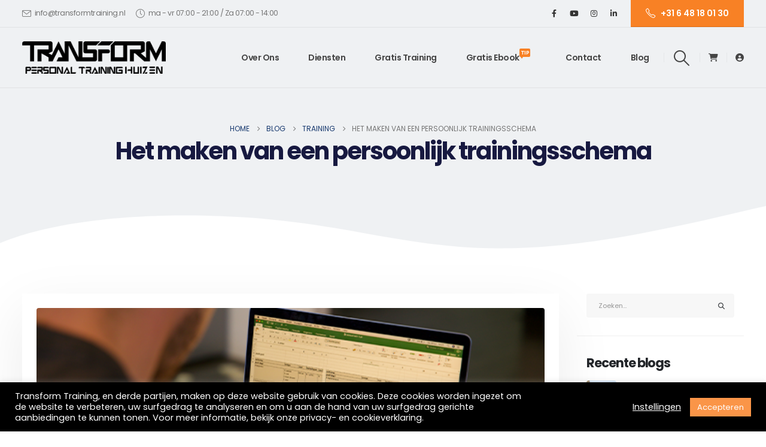

--- FILE ---
content_type: text/html; charset=UTF-8
request_url: https://www.transformtraining.nl/het-maken-van-een-persoonlijk-trainingsschema/
body_size: 28140
content:
	<!DOCTYPE html>
	<html class=""  lang="nl-NL">
	<head>
		<meta http-equiv="X-UA-Compatible" content="IE=edge" />
		<meta http-equiv="Content-Type" content="text/html; charset=UTF-8" />
		<meta name="viewport" content="width=device-width, initial-scale=1, minimum-scale=1" />

		<link rel="profile" href="https://gmpg.org/xfn/11" />
		<link rel="pingback" href="https://www.transformtraining.nl/xmlrpc.php" />
		<meta name='robots' content='index, follow, max-image-preview:large, max-snippet:-1, max-video-preview:-1' />

	<!-- This site is optimized with the Yoast SEO plugin v26.6 - https://yoast.com/wordpress/plugins/seo/ -->
	<title>Het maken van een persoonlijk trainingsschema</title>
	<meta name="description" content="Waarom is een trainingsschema dat bij jou en je doelen aansluit zó belangrijk en hoe kun je dit het beste voor jezelf doen?" />
	<link rel="canonical" href="https://www.transformtraining.nl/het-maken-van-een-persoonlijk-trainingsschema/" />
	<meta property="og:locale" content="nl_NL" />
	<meta property="og:type" content="article" />
	<meta property="og:title" content="Het maken van een persoonlijk trainingsschema" />
	<meta property="og:description" content="Waarom is een trainingsschema dat bij jou en je doelen aansluit zó belangrijk en hoe kun je dit het beste voor jezelf doen?" />
	<meta property="og:url" content="https://www.transformtraining.nl/het-maken-van-een-persoonlijk-trainingsschema/" />
	<meta property="og:site_name" content="Transform Training" />
	<meta property="article:publisher" content="https://www.facebook.com/transformtraining.nl" />
	<meta property="article:author" content="https://www.facebook.com/transformtraining.nl" />
	<meta property="article:published_time" content="2021-02-03T09:30:43+00:00" />
	<meta property="article:modified_time" content="2021-03-06T10:34:31+00:00" />
	<meta property="og:image" content="https://www.transformtraining.nl/wp-content/uploads/2020/06/Hoe-maak-je-een-trainingschema.png" />
	<meta property="og:image:width" content="560" />
	<meta property="og:image:height" content="224" />
	<meta property="og:image:type" content="image/png" />
	<meta name="author" content="Roeland Bos" />
	<meta name="twitter:card" content="summary_large_image" />
	<meta name="twitter:label1" content="Geschreven door" />
	<meta name="twitter:data1" content="Roeland Bos" />
	<meta name="twitter:label2" content="Geschatte leestijd" />
	<meta name="twitter:data2" content="2 minuten" />
	<script type="application/ld+json" class="yoast-schema-graph">{"@context":"https://schema.org","@graph":[{"@type":"Article","@id":"https://www.transformtraining.nl/het-maken-van-een-persoonlijk-trainingsschema/#article","isPartOf":{"@id":"https://www.transformtraining.nl/het-maken-van-een-persoonlijk-trainingsschema/"},"author":{"name":"Roeland Bos","@id":"https://www.transformtraining.nl/#/schema/person/1211801fca7696a66e7b4e12a6d7fbb3"},"headline":"Het maken van een persoonlijk trainingsschema","datePublished":"2021-02-03T09:30:43+00:00","dateModified":"2021-03-06T10:34:31+00:00","mainEntityOfPage":{"@id":"https://www.transformtraining.nl/het-maken-van-een-persoonlijk-trainingsschema/"},"wordCount":396,"publisher":{"@id":"https://www.transformtraining.nl/#organization"},"image":{"@id":"https://www.transformtraining.nl/het-maken-van-een-persoonlijk-trainingsschema/#primaryimage"},"thumbnailUrl":"https://www.transformtraining.nl/wp-content/uploads/2020/06/Hoe-maak-je-een-trainingschema.png","keywords":["fitness","gym","kracht","spiermassa","sportschool","trainen","trainingscyclus","trainingsschema","voedingsschema"],"articleSection":["Training"],"inLanguage":"nl-NL"},{"@type":"WebPage","@id":"https://www.transformtraining.nl/het-maken-van-een-persoonlijk-trainingsschema/","url":"https://www.transformtraining.nl/het-maken-van-een-persoonlijk-trainingsschema/","name":"Het maken van een persoonlijk trainingsschema","isPartOf":{"@id":"https://www.transformtraining.nl/#website"},"primaryImageOfPage":{"@id":"https://www.transformtraining.nl/het-maken-van-een-persoonlijk-trainingsschema/#primaryimage"},"image":{"@id":"https://www.transformtraining.nl/het-maken-van-een-persoonlijk-trainingsschema/#primaryimage"},"thumbnailUrl":"https://www.transformtraining.nl/wp-content/uploads/2020/06/Hoe-maak-je-een-trainingschema.png","datePublished":"2021-02-03T09:30:43+00:00","dateModified":"2021-03-06T10:34:31+00:00","description":"Waarom is een trainingsschema dat bij jou en je doelen aansluit zó belangrijk en hoe kun je dit het beste voor jezelf doen?","breadcrumb":{"@id":"https://www.transformtraining.nl/het-maken-van-een-persoonlijk-trainingsschema/#breadcrumb"},"inLanguage":"nl-NL","potentialAction":[{"@type":"ReadAction","target":["https://www.transformtraining.nl/het-maken-van-een-persoonlijk-trainingsschema/"]}]},{"@type":"ImageObject","inLanguage":"nl-NL","@id":"https://www.transformtraining.nl/het-maken-van-een-persoonlijk-trainingsschema/#primaryimage","url":"https://www.transformtraining.nl/wp-content/uploads/2020/06/Hoe-maak-je-een-trainingschema.png","contentUrl":"https://www.transformtraining.nl/wp-content/uploads/2020/06/Hoe-maak-je-een-trainingschema.png","width":560,"height":224},{"@type":"BreadcrumbList","@id":"https://www.transformtraining.nl/het-maken-van-een-persoonlijk-trainingsschema/#breadcrumb","itemListElement":[{"@type":"ListItem","position":1,"name":"Home","item":"https://www.transformtraining.nl/"},{"@type":"ListItem","position":2,"name":"Blog","item":"https://www.transformtraining.nl/blog/"},{"@type":"ListItem","position":3,"name":"Het maken van een persoonlijk trainingsschema"}]},{"@type":"WebSite","@id":"https://www.transformtraining.nl/#website","url":"https://www.transformtraining.nl/","name":"Transform Training","description":"En nog een WordPress site","publisher":{"@id":"https://www.transformtraining.nl/#organization"},"potentialAction":[{"@type":"SearchAction","target":{"@type":"EntryPoint","urlTemplate":"https://www.transformtraining.nl/?s={search_term_string}"},"query-input":{"@type":"PropertyValueSpecification","valueRequired":true,"valueName":"search_term_string"}}],"inLanguage":"nl-NL"},{"@type":"Organization","@id":"https://www.transformtraining.nl/#organization","name":"Transform Training Huizen","url":"https://www.transformtraining.nl/","logo":{"@type":"ImageObject","inLanguage":"nl-NL","@id":"https://www.transformtraining.nl/#/schema/logo/image/","url":"https://www.transformtraining.nl/wp-content/uploads/2020/12/Transform-logo-black-subtitle-1.png","contentUrl":"https://www.transformtraining.nl/wp-content/uploads/2020/12/Transform-logo-black-subtitle-1.png","width":1116,"height":250,"caption":"Transform Training Huizen"},"image":{"@id":"https://www.transformtraining.nl/#/schema/logo/image/"},"sameAs":["https://www.facebook.com/transformtraining.nl","https://www.instagram.com/transform_nl/","https://www.linkedin.com/in/transform-training-089948201/","https://www.youtube.com/channel/UCWa8x2QRUbX6NrxyNGVzljw"]},{"@type":"Person","@id":"https://www.transformtraining.nl/#/schema/person/1211801fca7696a66e7b4e12a6d7fbb3","name":"Roeland Bos","image":{"@type":"ImageObject","inLanguage":"nl-NL","@id":"https://www.transformtraining.nl/#/schema/person/image/","url":"https://www.transformtraining.nl/wp-content/uploads/2021/03/Roeland-Bos-150x150.png","contentUrl":"https://www.transformtraining.nl/wp-content/uploads/2021/03/Roeland-Bos-150x150.png","caption":"Roeland Bos"},"sameAs":["http://www.transformtraining.nl","https://www.facebook.com/transformtraining.nl","https://www.instagram.com/transform_nl/","https://www.linkedin.com/in/transform-training-089948201/","https://www.youtube.com/channel/UCWa8x2QRUbX6NrxyNGVzljw"]}]}</script>
	<!-- / Yoast SEO plugin. -->


<link rel="alternate" type="application/rss+xml" title="Transform Training &raquo; feed" href="https://www.transformtraining.nl/feed/" />
<link rel="alternate" type="application/rss+xml" title="Transform Training &raquo; reacties feed" href="https://www.transformtraining.nl/comments/feed/" />
<link rel="alternate" type="application/rss+xml" title="Transform Training &raquo; Het maken van een persoonlijk trainingsschema reacties feed" href="https://www.transformtraining.nl/het-maken-van-een-persoonlijk-trainingsschema/feed/" />
<link rel="alternate" title="oEmbed (JSON)" type="application/json+oembed" href="https://www.transformtraining.nl/wp-json/oembed/1.0/embed?url=https%3A%2F%2Fwww.transformtraining.nl%2Fhet-maken-van-een-persoonlijk-trainingsschema%2F" />
<link rel="alternate" title="oEmbed (XML)" type="text/xml+oembed" href="https://www.transformtraining.nl/wp-json/oembed/1.0/embed?url=https%3A%2F%2Fwww.transformtraining.nl%2Fhet-maken-van-een-persoonlijk-trainingsschema%2F&#038;format=xml" />
		<link rel="shortcut icon" href="//www.transformtraining.nl/wp-content/uploads/2020/12/TF-60.png" type="image/x-icon" />
				<link rel="apple-touch-icon" href="//www.transformtraining.nl/wp-content/uploads/2020/12/TF-60.png" />
				<link rel="apple-touch-icon" sizes="120x120" href="//www.transformtraining.nl/wp-content/uploads/2020/12/TF-120.png" />
				<link rel="apple-touch-icon" sizes="76x76" href="//www.transformtraining.nl/wp-content/uploads/2020/12/TF-76.png" />
				<link rel="apple-touch-icon" sizes="152x152" href="//www.transformtraining.nl/wp-content/uploads/2020/12/TF-152.png" />
		<style id='wp-img-auto-sizes-contain-inline-css'>
img:is([sizes=auto i],[sizes^="auto," i]){contain-intrinsic-size:3000px 1500px}
/*# sourceURL=wp-img-auto-sizes-contain-inline-css */
</style>
<style id='wp-emoji-styles-inline-css'>

	img.wp-smiley, img.emoji {
		display: inline !important;
		border: none !important;
		box-shadow: none !important;
		height: 1em !important;
		width: 1em !important;
		margin: 0 0.07em !important;
		vertical-align: -0.1em !important;
		background: none !important;
		padding: 0 !important;
	}
/*# sourceURL=wp-emoji-styles-inline-css */
</style>
<style id='wp-block-library-inline-css'>
:root{--wp-block-synced-color:#7a00df;--wp-block-synced-color--rgb:122,0,223;--wp-bound-block-color:var(--wp-block-synced-color);--wp-editor-canvas-background:#ddd;--wp-admin-theme-color:#007cba;--wp-admin-theme-color--rgb:0,124,186;--wp-admin-theme-color-darker-10:#006ba1;--wp-admin-theme-color-darker-10--rgb:0,107,160.5;--wp-admin-theme-color-darker-20:#005a87;--wp-admin-theme-color-darker-20--rgb:0,90,135;--wp-admin-border-width-focus:2px}@media (min-resolution:192dpi){:root{--wp-admin-border-width-focus:1.5px}}.wp-element-button{cursor:pointer}:root .has-very-light-gray-background-color{background-color:#eee}:root .has-very-dark-gray-background-color{background-color:#313131}:root .has-very-light-gray-color{color:#eee}:root .has-very-dark-gray-color{color:#313131}:root .has-vivid-green-cyan-to-vivid-cyan-blue-gradient-background{background:linear-gradient(135deg,#00d084,#0693e3)}:root .has-purple-crush-gradient-background{background:linear-gradient(135deg,#34e2e4,#4721fb 50%,#ab1dfe)}:root .has-hazy-dawn-gradient-background{background:linear-gradient(135deg,#faaca8,#dad0ec)}:root .has-subdued-olive-gradient-background{background:linear-gradient(135deg,#fafae1,#67a671)}:root .has-atomic-cream-gradient-background{background:linear-gradient(135deg,#fdd79a,#004a59)}:root .has-nightshade-gradient-background{background:linear-gradient(135deg,#330968,#31cdcf)}:root .has-midnight-gradient-background{background:linear-gradient(135deg,#020381,#2874fc)}:root{--wp--preset--font-size--normal:16px;--wp--preset--font-size--huge:42px}.has-regular-font-size{font-size:1em}.has-larger-font-size{font-size:2.625em}.has-normal-font-size{font-size:var(--wp--preset--font-size--normal)}.has-huge-font-size{font-size:var(--wp--preset--font-size--huge)}.has-text-align-center{text-align:center}.has-text-align-left{text-align:left}.has-text-align-right{text-align:right}.has-fit-text{white-space:nowrap!important}#end-resizable-editor-section{display:none}.aligncenter{clear:both}.items-justified-left{justify-content:flex-start}.items-justified-center{justify-content:center}.items-justified-right{justify-content:flex-end}.items-justified-space-between{justify-content:space-between}.screen-reader-text{border:0;clip-path:inset(50%);height:1px;margin:-1px;overflow:hidden;padding:0;position:absolute;width:1px;word-wrap:normal!important}.screen-reader-text:focus{background-color:#ddd;clip-path:none;color:#444;display:block;font-size:1em;height:auto;left:5px;line-height:normal;padding:15px 23px 14px;text-decoration:none;top:5px;width:auto;z-index:100000}html :where(.has-border-color){border-style:solid}html :where([style*=border-top-color]){border-top-style:solid}html :where([style*=border-right-color]){border-right-style:solid}html :where([style*=border-bottom-color]){border-bottom-style:solid}html :where([style*=border-left-color]){border-left-style:solid}html :where([style*=border-width]){border-style:solid}html :where([style*=border-top-width]){border-top-style:solid}html :where([style*=border-right-width]){border-right-style:solid}html :where([style*=border-bottom-width]){border-bottom-style:solid}html :where([style*=border-left-width]){border-left-style:solid}html :where(img[class*=wp-image-]){height:auto;max-width:100%}:where(figure){margin:0 0 1em}html :where(.is-position-sticky){--wp-admin--admin-bar--position-offset:var(--wp-admin--admin-bar--height,0px)}@media screen and (max-width:600px){html :where(.is-position-sticky){--wp-admin--admin-bar--position-offset:0px}}

/*# sourceURL=wp-block-library-inline-css */
</style><style id='global-styles-inline-css'>
:root{--wp--preset--aspect-ratio--square: 1;--wp--preset--aspect-ratio--4-3: 4/3;--wp--preset--aspect-ratio--3-4: 3/4;--wp--preset--aspect-ratio--3-2: 3/2;--wp--preset--aspect-ratio--2-3: 2/3;--wp--preset--aspect-ratio--16-9: 16/9;--wp--preset--aspect-ratio--9-16: 9/16;--wp--preset--color--black: #000000;--wp--preset--color--cyan-bluish-gray: #abb8c3;--wp--preset--color--white: #ffffff;--wp--preset--color--pale-pink: #f78da7;--wp--preset--color--vivid-red: #cf2e2e;--wp--preset--color--luminous-vivid-orange: #ff6900;--wp--preset--color--luminous-vivid-amber: #fcb900;--wp--preset--color--light-green-cyan: #7bdcb5;--wp--preset--color--vivid-green-cyan: #00d084;--wp--preset--color--pale-cyan-blue: #8ed1fc;--wp--preset--color--vivid-cyan-blue: #0693e3;--wp--preset--color--vivid-purple: #9b51e0;--wp--preset--color--primary: var(--porto-primary-color);--wp--preset--color--secondary: var(--porto-secondary-color);--wp--preset--color--tertiary: var(--porto-tertiary-color);--wp--preset--color--quaternary: var(--porto-quaternary-color);--wp--preset--color--dark: var(--porto-dark-color);--wp--preset--color--light: var(--porto-light-color);--wp--preset--color--primary-hover: var(--porto-primary-light-5);--wp--preset--gradient--vivid-cyan-blue-to-vivid-purple: linear-gradient(135deg,rgb(6,147,227) 0%,rgb(155,81,224) 100%);--wp--preset--gradient--light-green-cyan-to-vivid-green-cyan: linear-gradient(135deg,rgb(122,220,180) 0%,rgb(0,208,130) 100%);--wp--preset--gradient--luminous-vivid-amber-to-luminous-vivid-orange: linear-gradient(135deg,rgb(252,185,0) 0%,rgb(255,105,0) 100%);--wp--preset--gradient--luminous-vivid-orange-to-vivid-red: linear-gradient(135deg,rgb(255,105,0) 0%,rgb(207,46,46) 100%);--wp--preset--gradient--very-light-gray-to-cyan-bluish-gray: linear-gradient(135deg,rgb(238,238,238) 0%,rgb(169,184,195) 100%);--wp--preset--gradient--cool-to-warm-spectrum: linear-gradient(135deg,rgb(74,234,220) 0%,rgb(151,120,209) 20%,rgb(207,42,186) 40%,rgb(238,44,130) 60%,rgb(251,105,98) 80%,rgb(254,248,76) 100%);--wp--preset--gradient--blush-light-purple: linear-gradient(135deg,rgb(255,206,236) 0%,rgb(152,150,240) 100%);--wp--preset--gradient--blush-bordeaux: linear-gradient(135deg,rgb(254,205,165) 0%,rgb(254,45,45) 50%,rgb(107,0,62) 100%);--wp--preset--gradient--luminous-dusk: linear-gradient(135deg,rgb(255,203,112) 0%,rgb(199,81,192) 50%,rgb(65,88,208) 100%);--wp--preset--gradient--pale-ocean: linear-gradient(135deg,rgb(255,245,203) 0%,rgb(182,227,212) 50%,rgb(51,167,181) 100%);--wp--preset--gradient--electric-grass: linear-gradient(135deg,rgb(202,248,128) 0%,rgb(113,206,126) 100%);--wp--preset--gradient--midnight: linear-gradient(135deg,rgb(2,3,129) 0%,rgb(40,116,252) 100%);--wp--preset--font-size--small: 13px;--wp--preset--font-size--medium: 20px;--wp--preset--font-size--large: 36px;--wp--preset--font-size--x-large: 42px;--wp--preset--spacing--20: 0.44rem;--wp--preset--spacing--30: 0.67rem;--wp--preset--spacing--40: 1rem;--wp--preset--spacing--50: 1.5rem;--wp--preset--spacing--60: 2.25rem;--wp--preset--spacing--70: 3.38rem;--wp--preset--spacing--80: 5.06rem;--wp--preset--shadow--natural: 6px 6px 9px rgba(0, 0, 0, 0.2);--wp--preset--shadow--deep: 12px 12px 50px rgba(0, 0, 0, 0.4);--wp--preset--shadow--sharp: 6px 6px 0px rgba(0, 0, 0, 0.2);--wp--preset--shadow--outlined: 6px 6px 0px -3px rgb(255, 255, 255), 6px 6px rgb(0, 0, 0);--wp--preset--shadow--crisp: 6px 6px 0px rgb(0, 0, 0);}:where(.is-layout-flex){gap: 0.5em;}:where(.is-layout-grid){gap: 0.5em;}body .is-layout-flex{display: flex;}.is-layout-flex{flex-wrap: wrap;align-items: center;}.is-layout-flex > :is(*, div){margin: 0;}body .is-layout-grid{display: grid;}.is-layout-grid > :is(*, div){margin: 0;}:where(.wp-block-columns.is-layout-flex){gap: 2em;}:where(.wp-block-columns.is-layout-grid){gap: 2em;}:where(.wp-block-post-template.is-layout-flex){gap: 1.25em;}:where(.wp-block-post-template.is-layout-grid){gap: 1.25em;}.has-black-color{color: var(--wp--preset--color--black) !important;}.has-cyan-bluish-gray-color{color: var(--wp--preset--color--cyan-bluish-gray) !important;}.has-white-color{color: var(--wp--preset--color--white) !important;}.has-pale-pink-color{color: var(--wp--preset--color--pale-pink) !important;}.has-vivid-red-color{color: var(--wp--preset--color--vivid-red) !important;}.has-luminous-vivid-orange-color{color: var(--wp--preset--color--luminous-vivid-orange) !important;}.has-luminous-vivid-amber-color{color: var(--wp--preset--color--luminous-vivid-amber) !important;}.has-light-green-cyan-color{color: var(--wp--preset--color--light-green-cyan) !important;}.has-vivid-green-cyan-color{color: var(--wp--preset--color--vivid-green-cyan) !important;}.has-pale-cyan-blue-color{color: var(--wp--preset--color--pale-cyan-blue) !important;}.has-vivid-cyan-blue-color{color: var(--wp--preset--color--vivid-cyan-blue) !important;}.has-vivid-purple-color{color: var(--wp--preset--color--vivid-purple) !important;}.has-black-background-color{background-color: var(--wp--preset--color--black) !important;}.has-cyan-bluish-gray-background-color{background-color: var(--wp--preset--color--cyan-bluish-gray) !important;}.has-white-background-color{background-color: var(--wp--preset--color--white) !important;}.has-pale-pink-background-color{background-color: var(--wp--preset--color--pale-pink) !important;}.has-vivid-red-background-color{background-color: var(--wp--preset--color--vivid-red) !important;}.has-luminous-vivid-orange-background-color{background-color: var(--wp--preset--color--luminous-vivid-orange) !important;}.has-luminous-vivid-amber-background-color{background-color: var(--wp--preset--color--luminous-vivid-amber) !important;}.has-light-green-cyan-background-color{background-color: var(--wp--preset--color--light-green-cyan) !important;}.has-vivid-green-cyan-background-color{background-color: var(--wp--preset--color--vivid-green-cyan) !important;}.has-pale-cyan-blue-background-color{background-color: var(--wp--preset--color--pale-cyan-blue) !important;}.has-vivid-cyan-blue-background-color{background-color: var(--wp--preset--color--vivid-cyan-blue) !important;}.has-vivid-purple-background-color{background-color: var(--wp--preset--color--vivid-purple) !important;}.has-black-border-color{border-color: var(--wp--preset--color--black) !important;}.has-cyan-bluish-gray-border-color{border-color: var(--wp--preset--color--cyan-bluish-gray) !important;}.has-white-border-color{border-color: var(--wp--preset--color--white) !important;}.has-pale-pink-border-color{border-color: var(--wp--preset--color--pale-pink) !important;}.has-vivid-red-border-color{border-color: var(--wp--preset--color--vivid-red) !important;}.has-luminous-vivid-orange-border-color{border-color: var(--wp--preset--color--luminous-vivid-orange) !important;}.has-luminous-vivid-amber-border-color{border-color: var(--wp--preset--color--luminous-vivid-amber) !important;}.has-light-green-cyan-border-color{border-color: var(--wp--preset--color--light-green-cyan) !important;}.has-vivid-green-cyan-border-color{border-color: var(--wp--preset--color--vivid-green-cyan) !important;}.has-pale-cyan-blue-border-color{border-color: var(--wp--preset--color--pale-cyan-blue) !important;}.has-vivid-cyan-blue-border-color{border-color: var(--wp--preset--color--vivid-cyan-blue) !important;}.has-vivid-purple-border-color{border-color: var(--wp--preset--color--vivid-purple) !important;}.has-vivid-cyan-blue-to-vivid-purple-gradient-background{background: var(--wp--preset--gradient--vivid-cyan-blue-to-vivid-purple) !important;}.has-light-green-cyan-to-vivid-green-cyan-gradient-background{background: var(--wp--preset--gradient--light-green-cyan-to-vivid-green-cyan) !important;}.has-luminous-vivid-amber-to-luminous-vivid-orange-gradient-background{background: var(--wp--preset--gradient--luminous-vivid-amber-to-luminous-vivid-orange) !important;}.has-luminous-vivid-orange-to-vivid-red-gradient-background{background: var(--wp--preset--gradient--luminous-vivid-orange-to-vivid-red) !important;}.has-very-light-gray-to-cyan-bluish-gray-gradient-background{background: var(--wp--preset--gradient--very-light-gray-to-cyan-bluish-gray) !important;}.has-cool-to-warm-spectrum-gradient-background{background: var(--wp--preset--gradient--cool-to-warm-spectrum) !important;}.has-blush-light-purple-gradient-background{background: var(--wp--preset--gradient--blush-light-purple) !important;}.has-blush-bordeaux-gradient-background{background: var(--wp--preset--gradient--blush-bordeaux) !important;}.has-luminous-dusk-gradient-background{background: var(--wp--preset--gradient--luminous-dusk) !important;}.has-pale-ocean-gradient-background{background: var(--wp--preset--gradient--pale-ocean) !important;}.has-electric-grass-gradient-background{background: var(--wp--preset--gradient--electric-grass) !important;}.has-midnight-gradient-background{background: var(--wp--preset--gradient--midnight) !important;}.has-small-font-size{font-size: var(--wp--preset--font-size--small) !important;}.has-medium-font-size{font-size: var(--wp--preset--font-size--medium) !important;}.has-large-font-size{font-size: var(--wp--preset--font-size--large) !important;}.has-x-large-font-size{font-size: var(--wp--preset--font-size--x-large) !important;}
/*# sourceURL=global-styles-inline-css */
</style>

<style id='classic-theme-styles-inline-css'>
/*! This file is auto-generated */
.wp-block-button__link{color:#fff;background-color:#32373c;border-radius:9999px;box-shadow:none;text-decoration:none;padding:calc(.667em + 2px) calc(1.333em + 2px);font-size:1.125em}.wp-block-file__button{background:#32373c;color:#fff;text-decoration:none}
/*# sourceURL=/wp-includes/css/classic-themes.min.css */
</style>
<link rel='stylesheet' id='mpp_gutenberg-css' href='https://www.transformtraining.nl/wp-content/plugins/metronet-profile-picture/dist/blocks.style.build.css?ver=2.6.3' media='all' />
<link rel='stylesheet' id='contact-form-7-css' href='https://www.transformtraining.nl/wp-content/plugins/contact-form-7/includes/css/styles.css?ver=6.1.4' media='all' />
<link rel='stylesheet' id='cookie-law-info-css' href='https://www.transformtraining.nl/wp-content/plugins/cookie-law-info/legacy/public/css/cookie-law-info-public.css?ver=3.3.8' media='all' />
<link rel='stylesheet' id='cookie-law-info-gdpr-css' href='https://www.transformtraining.nl/wp-content/plugins/cookie-law-info/legacy/public/css/cookie-law-info-gdpr.css?ver=3.3.8' media='all' />
<link rel='stylesheet' id='wpcf7-redirect-script-frontend-css' href='https://www.transformtraining.nl/wp-content/plugins/wpcf7-redirect/build/assets/frontend-script.css?ver=2c532d7e2be36f6af233' media='all' />
<link rel='stylesheet' id='rating_style-css' href='https://www.transformtraining.nl/wp-content/plugins/all-in-one-schemaorg-rich-snippets/css/jquery.rating.css?ver=1.0' media='all' />
<link rel='stylesheet' id='bsf_style-css' href='https://www.transformtraining.nl/wp-content/plugins/all-in-one-schemaorg-rich-snippets/css/style.css?ver=1.0' media='all' />
<link rel='stylesheet' id='opl-css' href='https://www.transformtraining.nl/wp-content/plugins/halfdata-optin-locker/css/style.css?ver=2.83' media='all' />
<link rel='stylesheet' id='porto-css-vars-css' href='https://www.transformtraining.nl/wp-content/uploads/porto_styles/theme_css_vars.css?ver=7.7.2' media='all' />
<link rel='stylesheet' id='js_composer_front-css' href='https://www.transformtraining.nl/wp-content/plugins/js_composer/assets/css/js_composer.min.css?ver=8.7.2' media='all' />
<link rel='stylesheet' id='bootstrap-css' href='https://www.transformtraining.nl/wp-content/uploads/porto_styles/bootstrap.css?ver=7.7.2' media='all' />
<link rel='stylesheet' id='porto-plugins-css' href='https://www.transformtraining.nl/wp-content/themes/porto/css/plugins.css?ver=7.7.2' media='all' />
<link rel='stylesheet' id='porto-theme-css' href='https://www.transformtraining.nl/wp-content/themes/porto/css/theme.css?ver=7.7.2' media='all' />
<link rel='stylesheet' id='porto-animate-css' href='https://www.transformtraining.nl/wp-content/themes/porto/css/part/animate.css?ver=7.7.2' media='all' />
<link rel='stylesheet' id='porto-widget-text-css' href='https://www.transformtraining.nl/wp-content/themes/porto/css/part/widget-text.css?ver=7.7.2' media='all' />
<link rel='stylesheet' id='porto-widget-follow-us-css' href='https://www.transformtraining.nl/wp-content/themes/porto/css/part/widget-follow-us.css?ver=7.7.2' media='all' />
<link rel='stylesheet' id='porto-blog-legacy-css' href='https://www.transformtraining.nl/wp-content/themes/porto/css/part/blog-legacy.css?ver=7.7.2' media='all' />
<link rel='stylesheet' id='porto-header-legacy-css' href='https://www.transformtraining.nl/wp-content/themes/porto/css/part/header-legacy.css?ver=7.7.2' media='all' />
<link rel='stylesheet' id='porto-footer-legacy-css' href='https://www.transformtraining.nl/wp-content/themes/porto/css/part/footer-legacy.css?ver=7.7.2' media='all' />
<link rel='stylesheet' id='porto-nav-panel-css' href='https://www.transformtraining.nl/wp-content/themes/porto/css/part/nav-panel.css?ver=7.7.2' media='all' />
<link rel='stylesheet' id='porto-media-mobile-sidebar-css' href='https://www.transformtraining.nl/wp-content/themes/porto/css/part/media-mobile-sidebar.css?ver=7.7.2' media='(max-width:991px)' />
<link rel='stylesheet' id='porto-theme-portfolio-css' href='https://www.transformtraining.nl/wp-content/themes/porto/css/theme_portfolio.css?ver=7.7.2' media='all' />
<link rel='stylesheet' id='porto-shortcodes-css' href='https://www.transformtraining.nl/wp-content/uploads/porto_styles/shortcodes.css?ver=7.7.2' media='all' />
<link rel='stylesheet' id='porto-theme-wpb-css' href='https://www.transformtraining.nl/wp-content/themes/porto/css/theme_wpb.css?ver=7.7.2' media='all' />
<link rel='stylesheet' id='porto-theme-radius-css' href='https://www.transformtraining.nl/wp-content/themes/porto/css/theme_radius.css?ver=7.7.2' media='all' />
<link rel='stylesheet' id='porto-dynamic-style-css' href='https://www.transformtraining.nl/wp-content/uploads/porto_styles/dynamic_style.css?ver=7.7.2' media='all' />
<link rel='stylesheet' id='porto-type-builder-css' href='https://www.transformtraining.nl/wp-content/plugins/porto-functionality/builders/assets/type-builder.css?ver=3.7.2' media='all' />
<link rel='stylesheet' id='porto-style-css' href='https://www.transformtraining.nl/wp-content/themes/porto/style.css?ver=7.7.2' media='all' />
<style id='porto-style-inline-css'>
.side-header-narrow-bar-logo{max-width:240px}@media (min-width:992px){}.page-top .sort-source{position:static;text-align:center;margin-top:5px;border-width:0}.page-top ul.breadcrumb{-ms-flex-pack:center;justify-content:center}.page-top .page-title{font-weight:700}#header{border-bottom:1px solid #e1e2e4}.header-top .btn{font-size:.875rem;padding-top:.8571em;padding-bottom:.8571em;display:inline-flex;align-items:center}#header .share-links a:not(:hover){background:none}.left-0{left:0}#header.sticky-header .header-main.sticky{border-bottom:1px solid rgba(234,234,234,0.5);box-shadow:0 0 3px rgba(234,234,234,0.5)}#header .main-menu > li.menu-item:last-child > a{padding-right:10px}.btn-primary{background-color:#e98836!important;border-color:#e98836!important}.pagination-wrap{padding-bottom:100px}#topcontrol{display:none!important}#snippet-box{display:none!important}.cat-item-294{display:none!important}#header.sticky-header .logo{max-width:200px!important}.place-order{padding-bottom:100px}.cart_totals .order-total .amount{font-size:11px!important}.shop-loop-after{padding-bottom:75px}.grecaptcha-badge{display:none!important}@keyframes expandInWithBlur{from{opacity:0;filter:blur(10px);transform:scale(0.8)}to{opacity:1;filter:blur(0px);transform:scale(1)}}.lightSpeedIn{animation-name:expandInWithBlur}input.form-control,textarea.form-control{line-height:1.85;padding:10px 20px}.btn-borders{font-weight:700}.btn-modern.btn-lg,.btn-borders.btn-lg,.form-group input.btn-modern.btn-lg{padding:1.1429em 3.4em}.btn-full-rounded{border-radius:2em !important}.btn-quaternary:focus{box-shadow:none}.btn-gradient > .btn,.btn-gradient.btn{background:linear-gradient(135deg,#fb9b51 0,#f88125 80%);color:#FFF;border:none}.btn-gradient > .btn:hover,.btn-gradient.btn:hover{background:linear-gradient(135deg,#fb9b51 0,#f88125 80%);color:#FFF}.pc-circle{position:absolute !important;border-radius:100%}.pc-circle-lg{width:52px;height:52px}.pc-circle-md{width:23px;height:23px}.pc-circle-sm{width:15px;height:15px}.pc-circle-xs{width:10px;height:10px}.pc-circle-pos-17{top:6%;left:105%}.pc-circle-pos-18{top:8%;left:106.9%}.pc-circle-pos-19{top:9.5%;left:108.4%}.pc-circle-pos-20{bottom:5.5%;left:-7%}.pc-circle-pos-21{bottom:4.5%;left:-8.6%}.pc-circle-pos-22{bottom:2.7%;left:-6.8%}.pc-circle-pos-23{bottom:2.5%;left:-8.5%}.pc-circle-pos-44{left:103%;top:10%}.pc-circle-pos-45{left:104.7%;top:14.1%}.pc-circle-pos-46{left:106.2%;top:10.4%}.pc-dots-rect-5{position:absolute;bottom:-20px;left:-38px;transform:rotateX(180deg);z-index:-1}.custom-section-curved-top-6{position:absolute;top:-560px;left:0;transform:rotateY(180deg)}.home span.wpcf7-not-valid-tip{color:#fff}.width-116{width:116%}body .form-control,.form-control:focus{background:#f7f7f7;border:none;box-shadow:none}.wpcf7-form .form-control{min-height:3.375rem}.vc_progress_bar .vc_single_bar.progress,.progress{background:#ccc}.vc_progress_bar .vc_single_bar.progress.progress-sm,.progress.progress-sm{height:7px}.vc_progress_bar .vc_single_bar.progress .vc_bar,.progress-bar{position:static}.vc_progress_bar .vc_label_units{position:absolute;right:5px;bottom:20px;color:#777;font-size:.875rem}.vc_progress_bar .progress-label{margin-bottom:5px}.testimonial.testimonial-style-3 .testimonial-arrow-down{display:none}.testimonial.testimonial-style-3{padding:20px}.testimonial.testimonial-style-3 blockquote{background:#fff;padding:39px 20px 27px 41px;box-shadow:0 0 20px -3px rgba(0,0,0,0.1)}.testimonial.testimonial-style-3 blockquote:before{top:10px;left:12px;font-family:Poppins,sans-serif;font-size:78px;color:#a33188}.testimonial blockquote p{line-height:1.8}.testimonial.testimonial-style-3 .testimonial-author{align-items:center;margin:20px 0 0}.testimonial-style-3 .testimonial-author p{margin-bottom:0}.testimonial-style-3 .testimonial-author strong{font-size:1.2em;font-weight:600}.testimonial.testimonial-style-3 .testimonial-author img{max-width:70px}.owl-carousel.dots-style-1 .owl-dot.active span,.owl-carousel.dots-style-1 .owl-dot:hover span{color:#171940}.owl-carousel.dots-style-1 .owl-dots span{border-color:#171940}.custom-carousel-dots-style-1 .owl-dots{display:flex;justify-content:flex-start;padding-left:20.8px;padding-left:1.3rem;margin-top:-7px !important}.porto-price-boxes > .row{justify-content:center}.pricing-table.spaced{padding:0}.pricing-table.spaced [class*="col-lg-"]{padding-left:15px;padding-right:15px}.pricing-table .plan{border-radius:.5rem;padding-bottom:4.5rem}.pricing-table h3{background:none !important;margin-bottom:1rem;padding:4rem 2rem .5rem !important}.pricing-table h3 strong{font-size:1.3125rem;font-weight:700;letter-spacing:-.05em}.pricing-table h3 .desc{font-size:.875rem;line-height:1.8;margin-top:2px}.pricing-table li{border-color:#ededed;padding:.5rem 0}.pricing-table li:first-child{border:none}.pricing-table .btn{margin-top:1.75rem;border-radius:2rem !important;font-weight:600}.pricing-table .most-popular{box-shadow:none;top:0;overflow:hidden}.pricing-table .most-popular h3{text-shadow:none}.pricing-table .most-popular li{color:#fff;border-color:rgba(255,255,255,0.2)}.pricing-table .most-popular h3 .desc{color:rgba(255,255,255,.6)}.pricing-table .plan-ribbon{background:#a33188;box-shadow:none;text-shadow:none;color:#fff;font-weight:700;line-height:1.4;text-transform:uppercase;position:absolute;top:20px;left:auto;right:-55px;width:55%;transform:rotate(36deg)}.pricing-table .plan-ribbon:before,.pricing-table .plan-ribbon:after{content:none}.pricing-table .plan-ribbon-wrapper{position:static;overflow:visible;height:0}.portfolio-item.outimage{position:relative;background:#fff;padding:4rem 2.5rem 4.75rem;border-radius:.5rem;box-shadow:0 0 32px -7px rgba(0,0,0,0.1)}.portfolio-item.outimage .thumb-info,.portfolio-item.outimage .thumb-info .thumb-info-wrapper{position:static;transform:none;overflow:visible}.portfolio-item.outimage .thumb-info-title{position:absolute;left:50%;bottom:3.25rem;color:#1a3b70;background:none;padding:0;transform:translateX(-50%);font-size:.875rem;font-weight:700;letter-spacing:0;text-transform:uppercase}.portfolio-item.outimage .thumb-info-title:hover{text-decoration:underline}.portfolio-item.outimage .thumb-info img{max-width:80px;width:auto}.portfolio-large > .row > .col-md-6{flex:0 0 100%;max-width:100%}.featured-services .portfolio-item.outimage{padding-top:3rem;padding-bottom:4rem}.featured-services .portfolio-item.outimage img{width:80px}.portfolio-item.outimage .thumb-info{margin-bottom:2.5rem}.featured-services .portfolio-item.outimage .thumb-info{margin-bottom:2rem}.portfolio-item.outimage .portfolio-brief-content{padding:0 !important}.portfolio-item.outimage .portfolio-title{font-weight:600}.blog-posts article.post-grid{margin-bottom:3rem}.posts-grid .grid-box,.post-grid .grid-box,.single-post article.post{box-shadow:0 30px 90px rgba(0,0,0,.08);padding:1.5rem}.blog-posts .post .entry-title{margin-top:1rem}article.post h2 a,article.post h4 a{color:inherit}article.post h2 a:hover,article.post h4 a:hover{text-decoration:underline}article.post .post-meta i,.single-portfolio .portfolio-image.single,.single-portfolio .portfolio-desc{display:none}article.post .post-meta{display:inline-block;font-size:.8em;text-transform:uppercase;line-height:1;margin-bottom:.5rem}article.post .post-meta + .post-meta > span{border-left:1px solid #ccc;padding-left:12px;margin-left:4px}article.post-grid .post-image.single,article.post-grid .post-image .owl-carousel{margin-bottom:.25rem}article.post .btn-readmore{background:none !important;border:none;padding:0;color:#e23c8e !important;font-size:1em !important;font-weight:700}article.post .btn-readmore:hover{text-decoration:underline}.single-post article.post .post-image.single{margin-bottom:1rem}.single-post .post-content > div:first-child{font-size:.8em;text-transform:uppercase}.single-post .post-content span.m-l-lg{margin-left:.75rem !important}.single-post .post-content span.m-l-lg:before{content:'|';display:inline-block;opacity:.3;margin-right:.75rem}.post-block h3,article.post .comment-respond h3{font-size:1.5em;font-weight:700}.post-author img,ul.comments ul.children>li img.avatar,ul.comments>li img.avatar{border-radius:50%}@media (min-width:768px){ul.comments ul.children>li img.avatar,ul.comments>li img.avatar{width:3rem;height:3rem}ul.comments ul.children>li,ul.comments>li{padding-left:70px}ul.comments ul.children>li .img-thumbnail,ul.comments>li .img-thumbnail{margin-left:-70px}}ul.comments .comment-arrow{left:-12px;top:10px}.post-author p .name a,ul.comments .comment-block .comment-by,.comment-block .comment-by > strong > a{color:#222529}.pagination.load-more .next{width:auto !important}.pagination>a,.pagination>span{width:2.75rem !important;height:2.75rem;line-height:2.5rem;color:#999;background:#fff;border:2px solid #999;font-size:1rem;padding:0;border-radius:2rem !important;margin:0 .25rem}.pagination .prev:before,.pagination .next:before{top:0}.testimonial.testimonial-style-3 blockquote p{color:#000000;font-family:poppins}.pricing-table .most-popular h3{color:#ffffff}.widget .widget-title{font-size:1.5em;text-transform:none;color:#222529}.sidebar-content .widget{padding-left:1rem;padding-right:1rem}.sidebar-content .widget + .widget{padding-top:30px;border-top:1px solid rgba(0,0,0,.06);margin-top:30px}.widget > ul,.widget > ul li{border:none}.widget>div>ul,.widget>ul{font-size:.9em}.widget_recent_entries > ul li,.widget_recent_comments > ul li{padding-left:0;border:none}.widget_recent_entries > ul li > a{color:#222529;font-weight:700}.widget_recent_entries > ul li:before,.widget_recent_comments>ul li:before{content:none}.widget_recent_comments > ul li > a{font-weight:700;font-size:1.2em;color:#222529}.widget_search .btn-dark{background:#f7f7f7 !important;border:none;color:#222529 !important;font-size:.8em}#footer .footer-bottom{background-color:#1a3b70!important}#footer .widget p{margin-top:0;margin-bottom:1.25rem}.footer-top{position:relative}.footer-top .container{max-width:none;padding:0}.custom-section-curved-top-7{position:absolute;top:-269px;left:0}#footer .widget-title{font-size:1.125rem;font-weight:700;text-transform:uppercase;letter-spacing:0;color:#ffffff}.widget-recent-portfolios .view-more,.widget-recent-portfolios .btn-view-more{display:none}.widget-recent-portfolios .portfolio-item-title{font-size:inherit;font-weight:400}.widget-recent-portfolios .portfolio-item{margin-bottom:.625rem}#footer .footer-main>.container{padding-top:3rem;padding-bottom:0}#footer .footer-main>.container:after{content:'';display:block;border-top:1px solid rgba(255,255,255,.1);margin-top:3rem}#footer .share-links{margin-top:-1rem}#footer .share-links a{width:2.375rem;height:2.375rem}#footer .footer-bottom{font-size:1em;color:rgba(255,255,255,.6)}@media (min-width:576px){.portfolio-row-3.outimage > .portfolio-grid:nth-child(2){margin-top:4.5rem}}@media (max-width:991px){#header .separator{display:none}.page-top > .container{padding-top:160px}}.page-top .breadcrumbs-wrap a{color:#1a3b70!important}.main-content{padding-bottom:220px!important}.products.related{padding-bottom:10.875rem}.labels .onsale{background:#f88125!important}article.post .btn-readmore{color:#1a3b70 !important}.right-sidebar{padding-bottom:130px!important}.tip{position:relative!important}.cat-item-187{display:none}
/*# sourceURL=porto-style-inline-css */
</style>
<script src="https://www.transformtraining.nl/wp-includes/js/jquery/jquery.min.js?ver=3.7.1" id="jquery-core-js"></script>
<script src="https://www.transformtraining.nl/wp-includes/js/jquery/jquery-migrate.min.js?ver=3.4.1" id="jquery-migrate-js"></script>
<script id="cookie-law-info-js-extra">
var Cli_Data = {"nn_cookie_ids":[],"cookielist":[],"non_necessary_cookies":[],"ccpaEnabled":"","ccpaRegionBased":"","ccpaBarEnabled":"","strictlyEnabled":["necessary","obligatoire"],"ccpaType":"gdpr","js_blocking":"1","custom_integration":"","triggerDomRefresh":"","secure_cookies":""};
var cli_cookiebar_settings = {"animate_speed_hide":"500","animate_speed_show":"500","background":"#000000","border":"#b1a6a6c2","border_on":"","button_1_button_colour":"#fa9548","button_1_button_hover":"#c8773a","button_1_link_colour":"#fff","button_1_as_button":"1","button_1_new_win":"","button_2_button_colour":"#333","button_2_button_hover":"#292929","button_2_link_colour":"#ffffff","button_2_as_button":"","button_2_hidebar":"","button_3_button_colour":"#3566bb","button_3_button_hover":"#2a5296","button_3_link_colour":"#fff","button_3_as_button":"","button_3_new_win":"","button_4_button_colour":"#000","button_4_button_hover":"#000000","button_4_link_colour":"#ffffff","button_4_as_button":"","button_7_button_colour":"#61a229","button_7_button_hover":"#4e8221","button_7_link_colour":"#fff","button_7_as_button":"1","button_7_new_win":"","font_family":"inherit","header_fix":"","notify_animate_hide":"1","notify_animate_show":"","notify_div_id":"#cookie-law-info-bar","notify_position_horizontal":"right","notify_position_vertical":"bottom","scroll_close":"","scroll_close_reload":"","accept_close_reload":"","reject_close_reload":"","showagain_tab":"","showagain_background":"#fff","showagain_border":"#000","showagain_div_id":"#cookie-law-info-again","showagain_x_position":"100px","text":"#ffffff","show_once_yn":"","show_once":"10000","logging_on":"","as_popup":"","popup_overlay":"1","bar_heading_text":"","cookie_bar_as":"banner","popup_showagain_position":"bottom-right","widget_position":"left"};
var log_object = {"ajax_url":"https://www.transformtraining.nl/wp-admin/admin-ajax.php"};
//# sourceURL=cookie-law-info-js-extra
</script>
<script src="https://www.transformtraining.nl/wp-content/plugins/cookie-law-info/legacy/public/js/cookie-law-info-public.js?ver=3.3.8" id="cookie-law-info-js"></script>
<script src="https://www.transformtraining.nl/wp-content/plugins/all-in-one-schemaorg-rich-snippets/js/jquery.rating.min.js" id="jquery_rating-js"></script>
<script src="https://www.transformtraining.nl/wp-content/plugins/halfdata-optin-locker/js/script.js?ver=2.83" id="opl-js"></script>
<script></script><link rel="https://api.w.org/" href="https://www.transformtraining.nl/wp-json/" /><link rel="alternate" title="JSON" type="application/json" href="https://www.transformtraining.nl/wp-json/wp/v2/posts/1" /><link rel="EditURI" type="application/rsd+xml" title="RSD" href="https://www.transformtraining.nl/xmlrpc.php?rsd" />
<meta name="generator" content="WordPress 6.9" />
<link rel='shortlink' href='https://www.transformtraining.nl/?p=1' />
<script type="text/javascript">var ajaxurl = "https://www.transformtraining.nl/wp-admin/admin-ajax.php";</script><!-- Global site tag (gtag.js) - Google Analytics -->
<script async src="https://www.googletagmanager.com/gtag/js?id=UA-188920500-1"></script>
<script>
  window.dataLayer = window.dataLayer || [];
  function gtag(){dataLayer.push(arguments);}
  gtag('js', new Date());

  gtag('config', 'UA-188920500-1');
</script>

<link rel="icon" 
      type="image/png" 
      href="https://www.transformtraining.nl/wp-content/uploads/2020/12/TF-60.png">

<!-- Hotjar Tracking Code for www.transformtraining.nl -->
<script>
    (function(h,o,t,j,a,r){
        h.hj=h.hj||function(){(h.hj.q=h.hj.q||[]).push(arguments)};
        h._hjSettings={hjid:2282855,hjsv:6};
        a=o.getElementsByTagName('head')[0];
        r=o.createElement('script');r.async=1;
        r.src=t+h._hjSettings.hjid+j+h._hjSettings.hjsv;
        a.appendChild(r);
    })(window,document,'https://static.hotjar.com/c/hotjar-','.js?sv=');
</script>

<meta name="google-site-verification" content="mogiQN-57iCOa-drNlyC_q2pf_3rRXYXvwlu1LGBgCw" /><meta name="facebook-domain-verification" content="bcehccf485u4z8qtnwr3jqf3p4cnza" />

<!-- Meta Pixel Code -->
<script>
!function(f,b,e,v,n,t,s)
{if(f.fbq)return;n=f.fbq=function(){n.callMethod?
n.callMethod.apply(n,arguments):n.queue.push(arguments)};
if(!f._fbq)f._fbq=n;n.push=n;n.loaded=!0;n.version='2.0';
n.queue=[];t=b.createElement(e);t.async=!0;
t.src=v;s=b.getElementsByTagName(e)[0];
s.parentNode.insertBefore(t,s)}(window, document,'script',
'https://connect.facebook.net/en_US/fbevents.js');
fbq('init', '3539091739644024');
fbq('track', 'PageView');
</script>
<noscript><img height="1" width="1" style="display:none"
src="https://www.facebook.com/tr?id=3539091739644024&ev=PageView&noscript=1"
/></noscript>
<!-- End Meta Pixel Code -->
		<script type="text/javascript" id="webfont-queue">
		WebFontConfig = {
			google: { families: [ 'Poppins:400,500,600,700,800,900' ] }
		};
		(function(d) {
			var wf = d.createElement('script'), s = d.scripts[d.scripts.length - 1];
			wf.src = 'https://www.transformtraining.nl/wp-content/themes/porto/js/libs/webfont.js';
			wf.async = true;
			s.parentNode.insertBefore(wf, s);
		})(document);</script>
		<meta name="generator" content="Powered by WPBakery Page Builder - drag and drop page builder for WordPress."/>

		<style>
			.opl-form, .opl-info {background-color: #f7f7f7 !important; border-color: transparent !important; color: #000000 !important; font-size: 14px !important;}
			.opl-form a, .opl-info a, .opl-form p, .opl-info p { color: #000000 !important; font-size: 14px !important;}
			.opl-form a, .opl-info a { color: #000000 !important; text-decoration: underline !important;}
			a.opl-submit, a.opl-submit:visited {background-color: #f88125 !important; border-color: #f88125 !important; color: #FFFFFF !important; font-size: 14px !important; text-decoration: none !important;}
			a.opl-submit:hover, a.opl-submit:active {background-color: #dc7321 !important; border-color: #dc7321 !important; color: #FFFFFF !important; font-size: 14px !important; text-decoration: none !important;}
			.opl-checkbox, .opl-terms, .opl-input, .opl-input:hover, .opl-input:active, .opl-input:focus{border-color:transparent !important; background-color:#ffffff !important; background-color:rgba(255,255,255,0.7) !important; color: #000000 !important; font-size: 14px !important;}
			div.opl-form-col div { color: #000000 !important;font-size: 14px !important;}
		</style>
		<script>
			var opl_action = "https://www.transformtraining.nl/wp-admin/admin-ajax.php";
			var opl_cookie_value = "ilovelencha";
			var opl_ga_tracking = "off";
		</script><noscript><style> .wpb_animate_when_almost_visible { opacity: 1; }</style></noscript>	<link rel='stylesheet' id='cookie-law-info-table-css' href='https://www.transformtraining.nl/wp-content/plugins/cookie-law-info/legacy/public/css/cookie-law-info-table.css?ver=3.3.8' media='all' />
</head>
	<body class="wp-singular post-template-default single single-post postid-1 single-format-standard wp-embed-responsive wp-theme-porto porto-rounded full blog-1 wpb-js-composer js-comp-ver-8.7.2 vc_responsive">
	
	<div class="page-wrapper"><!-- page wrapper -->
		
											<!-- header wrapper -->
				<div class="header-wrapper fixed-header">
										

	<header  id="header" class="header-builder">
	
	<div class="header-top"><div class="header-row container"><div class="header-col header-left"><div class="header-contact"><ul class="nav nav-pills nav-top">
	<li class="mr-2"><a href="mailto:info@transformtraining.nl" target="_blank" class="d-inline-flex align-items-center"><i class="Simple-Line-Icons-envelope font-size-xl"></i>info@transformtraining.nl</a></li>
	<li class="d-none d-lg-flex align-items-center"><i class="Simple-Line-Icons-clock font-size-xl"></i>ma - vr 07:00 - 21:00 / Za 07:00 - 14:00</li>
</ul>
</div></div><div class="header-col header-right"><div class="share-links">		<a target="_blank"  rel="nofollow noopener noreferrer" class="share-facebook" href="https://www.facebook.com/transformtraining.nl" aria-label="Facebook" title="Facebook"></a>
				<a target="_blank"  rel="nofollow noopener noreferrer" class="share-youtube" href="https://www.youtube.com/channel/UCWa8x2QRUbX6NrxyNGVzljw" aria-label="Youtube" title="Youtube"></a>
				<a target="_blank"  rel="nofollow noopener noreferrer" class="share-instagram" href="https://www.instagram.com/transform_nl/" aria-label="Instagram" title="Instagram"></a>
				<a target="_blank"  rel="nofollow noopener noreferrer" class="share-linkedin" href="https://www.linkedin.com/in/transform-training-089948201/" aria-label="LinkedIn" title="LinkedIn"></a>
		</div><div class="custom-html d-none d-md-block"><a href="http://www.portotheme.com/html/porto/tel:0648180130" class="btn btn-tertiary px-4 btn-modern rounded-0"><i class="Simple-Line-Icons-phone font-size-xl mr-2"></i>+31 6 48 18 01 30</a></div></div></div></div><div class="header-main"><div class="header-row container"><div class="header-col header-left">
	<div class="logo">
	<a aria-label="Site Logo" href="https://www.transformtraining.nl/" title="Transform Training - En nog een WordPress site"  rel="home">
		<img class="img-responsive standard-logo retina-logo" width="1116" height="250" src="//www.transformtraining.nl/wp-content/uploads/2020/12/Transform-logo-black-subtitle-1.png" alt="Transform Training" />	</a>
	</div>
	</div><div class="header-col header-right"><ul id="menu-main-menu" class="main-menu mega-menu"><li id="nav-menu-item-335" class="menu-item menu-item-type-post_type menu-item-object-page menu-item-has-children has-sub narrow"><a href="https://www.transformtraining.nl/over-transform/">Over Ons</a>
<div class="popup"><div class="inner" style=""><ul class="sub-menu porto-narrow-sub-menu">
	<li id="nav-menu-item-617" class="menu-item menu-item-type-post_type menu-item-object-page" data-cols="1"><a href="https://www.transformtraining.nl/over-transform/trainers/">Trainers</a></li>
	<li id="nav-menu-item-618" class="menu-item menu-item-type-post_type menu-item-object-page" data-cols="1"><a href="https://www.transformtraining.nl/over-transform/werkwijze/">Werkwijze</a></li>
	<li id="nav-menu-item-683" class="menu-item menu-item-type-taxonomy menu-item-object-category" data-cols="1"><a href="https://www.transformtraining.nl/category/transformaties/">Transformaties</a></li>
	<li id="nav-menu-item-621" class="menu-item menu-item-type-post_type menu-item-object-page" data-cols="1"><a href="https://www.transformtraining.nl/over-transform/locatie/">Locatie</a></li>
</ul></div></div>
</li>
<li id="nav-menu-item-334" class="menu-item menu-item-type-post_type menu-item-object-page menu-item-has-children has-sub narrow"><a class="nolink" href="#">Diensten</a>
<div class="popup"><div class="inner" style=""><ul class="sub-menu porto-narrow-sub-menu">
	<li id="nav-menu-item-351" class="menu-item menu-item-type-post_type menu-item-object-portfolio" data-cols="1"><a href="https://www.transformtraining.nl/diensten/personal-training/">Personal Training</a></li>
	<li id="nav-menu-item-1042" class="menu-item menu-item-type-post_type menu-item-object-portfolio" data-cols="1"><a href="https://www.transformtraining.nl/diensten/50-50-personal-training/">50/50 Personal Training<span class="tip" style="color:#ffffff;background:#f88125;border-color:#f88125;">-50%</span></a></li>
	<li id="nav-menu-item-2459" class="menu-item menu-item-type-post_type menu-item-object-page" data-cols="1"><a href="https://www.transformtraining.nl/small-group-training/">Small Group Training</a></li>
	<li id="nav-menu-item-352" class="menu-item menu-item-type-post_type menu-item-object-portfolio" data-cols="1"><a href="https://www.transformtraining.nl/diensten/online-sport-coaching/">Online Sport Coaching</a></li>
</ul></div></div>
</li>
<li id="nav-menu-item-332" class="menu-item menu-item-type-post_type menu-item-object-page narrow"><a href="https://www.transformtraining.nl/gratis-proeftraining/">Gratis Training</a></li>
<li id="nav-menu-item-1024" class="menu-item menu-item-type-post_type menu-item-object-page narrow"><a href="https://www.transformtraining.nl/maak-voedingsschemas-als-een-pro/">Gratis ebook<span class="tip" style="color:#ffffff;background:#f88125;border-color:#f88125;">TIP</span></a></li>
<li id="nav-menu-item-2496" class="menu-item menu-item-type-post_type menu-item-object-page narrow"><a href="https://www.transformtraining.nl/gratis-proeftraining/">Contact</a></li>
<li id="nav-menu-item-1433" class="menu-item menu-item-type-post_type menu-item-object-page narrow"><a href="https://www.transformtraining.nl/blog/">Blog</a></li>
</ul><span class="separator"></span><div class="searchform-popup search-popup simple-search-layout search-dropdown search-rounded"><a  class="search-toggle" role="button" aria-label="Search Toggle" href="#"><i class="porto-icon-magnifier"></i><span class="search-text">Zoeken</span></a>	<form action="https://www.transformtraining.nl/" method="get"
		class="searchform search-layout-simple">
		<div class="searchform-fields">
			<span class="text"><input name="s" type="text" value="" placeholder="Zoeken..." autocomplete="off" /></span>
						<span class="button-wrap">
				<button class="btn btn-special" aria-label="Zoeken" title="Zoeken" type="submit">
					<i class="porto-icon-magnifier"></i>
				</button>
							</span>
		</div>
				<div class="live-search-list"></div>
			</form>
	</div><span class="separator"></span><div class="custom-html"><a href="https://www.transformtraining.nl/winkelwagen/"><i class="fas fa-shopping-cart"></i></a></div><span class="separator"></span><div class="custom-html"><a href="https://www.transformtraining.nl/mijn-account/"><i class="fas fa-user-circle"></i></a></div><a class="mobile-toggle" role="button" href="#" aria-label="Mobile Menu"><i class="fas fa-bars"></i></a></div></div>
<nav id="nav-panel">
	<div class="container">
		<div class="mobile-nav-wrap">
		<div class="menu-wrap"><ul id="menu-main-menu-1" class="mobile-menu accordion-menu"><li id="accordion-menu-item-335" class="menu-item menu-item-type-post_type menu-item-object-page menu-item-has-children has-sub"><a href="https://www.transformtraining.nl/over-transform/">Over Ons</a>
<span aria-label="Open Submenu" class="arrow" role="button"></span><ul class="sub-menu">
	<li id="accordion-menu-item-617" class="menu-item menu-item-type-post_type menu-item-object-page"><a href="https://www.transformtraining.nl/over-transform/trainers/">Trainers</a></li>
	<li id="accordion-menu-item-618" class="menu-item menu-item-type-post_type menu-item-object-page"><a href="https://www.transformtraining.nl/over-transform/werkwijze/">Werkwijze</a></li>
	<li id="accordion-menu-item-683" class="menu-item menu-item-type-taxonomy menu-item-object-category"><a href="https://www.transformtraining.nl/category/transformaties/">Transformaties</a></li>
	<li id="accordion-menu-item-621" class="menu-item menu-item-type-post_type menu-item-object-page"><a href="https://www.transformtraining.nl/over-transform/locatie/">Locatie</a></li>
</ul>
</li>
<li id="accordion-menu-item-334" class="menu-item menu-item-type-post_type menu-item-object-page menu-item-has-children has-sub"><a class="nolink" href="#">Diensten</a>
<span aria-label="Open Submenu" class="arrow" role="button"></span><ul class="sub-menu">
	<li id="accordion-menu-item-351" class="menu-item menu-item-type-post_type menu-item-object-portfolio"><a href="https://www.transformtraining.nl/diensten/personal-training/">Personal Training</a></li>
	<li id="accordion-menu-item-1042" class="menu-item menu-item-type-post_type menu-item-object-portfolio"><a href="https://www.transformtraining.nl/diensten/50-50-personal-training/">50/50 Personal Training<span class="tip" style="color:#ffffff;background:#f88125;border-color:#f88125;">-50%</span></a></li>
	<li id="accordion-menu-item-2459" class="menu-item menu-item-type-post_type menu-item-object-page"><a href="https://www.transformtraining.nl/small-group-training/">Small Group Training</a></li>
	<li id="accordion-menu-item-352" class="menu-item menu-item-type-post_type menu-item-object-portfolio"><a href="https://www.transformtraining.nl/diensten/online-sport-coaching/">Online Sport Coaching</a></li>
</ul>
</li>
<li id="accordion-menu-item-332" class="menu-item menu-item-type-post_type menu-item-object-page"><a href="https://www.transformtraining.nl/gratis-proeftraining/">Gratis Training</a></li>
<li id="accordion-menu-item-1024" class="menu-item menu-item-type-post_type menu-item-object-page"><a href="https://www.transformtraining.nl/maak-voedingsschemas-als-een-pro/">Gratis ebook<span class="tip" style="color:#ffffff;background:#f88125;border-color:#f88125;">TIP</span></a></li>
<li id="accordion-menu-item-2496" class="menu-item menu-item-type-post_type menu-item-object-page"><a href="https://www.transformtraining.nl/gratis-proeftraining/">Contact</a></li>
<li id="accordion-menu-item-1433" class="menu-item menu-item-type-post_type menu-item-object-page"><a href="https://www.transformtraining.nl/blog/">Blog</a></li>
</ul></div>		</div>
	</div>
</nav>
</div>	</header>

									</div>
				<!-- end header wrapper -->
			
			
			<div class="porto-html-block porto-block-html-banner"><div class="porto-block" data-id="269"><style>.vc_custom_1614782777988{background-color: #eff1f3 !important;}.vc_custom_1614782782614{margin-top: -575px !important;}.pc-circle-pos-1-1 { left: -13%; top: 58%; }
.pc-circle-pos-2-2 { top: 82%; left: -1%; }
.pc-circle-pos-3-3 { top: 48%; left: 17%; }
.pc-circle-pos-4-4 { top: 65%; left: 107%; }
.pc-circle-pos-5-5 { top: 38%; left: 96%; }
.pc-circle-pos-6-6 { top: 44%; left: 119%; }</style><div class="vc_row wpb_row top-row pb-5 breadcrumb-hide vc_custom_1614782777988 vc_row-has-fill porto-inner-container wpb_custom_034b39d9bc6c6b310d69e39f0ccf274f"><div class="porto-wrap-container container"><div class="row"><div class="vc_column_container col-md-12"><div class="wpb_wrapper vc_column-inner"><div class="page-top page-header-7  mb-5 pb-5 z-index-1  wpb_custom_6b43d7661a59fef61e5fd0f5bfa243ff"><style>.page-top { background: none; border-bottom: none; } .page-top .page-title:not(.b-none):after { display: none; }.page-top .page-title {font-size: 2.5rem;}</style><div class="container">
	<div class="row">
		<div class="col-lg-12">
							<div class="breadcrumbs-wrap text-center">
					<ul class="breadcrumb" itemscope itemtype="https://schema.org/BreadcrumbList"><li class="home" itemprop="itemListElement" itemscope itemtype="https://schema.org/ListItem"><a itemprop="item" href="https://www.transformtraining.nl" title="Go to Home Page"><span itemprop="name">Home</span></a><meta itemprop="position" content="1" /><i class="delimiter delimiter-2"></i></li><li itemprop="itemListElement" itemscope itemtype="https://schema.org/ListItem"><a itemprop="item" href="https://www.transformtraining.nl/blog/"><span itemprop="name">Blog</span></a><meta itemprop="position" content="2" /><i class="delimiter delimiter-2"></i></li><li itemprop="itemListElement" itemscope itemtype="https://schema.org/ListItem"><a itemprop="item" href="https://www.transformtraining.nl/category/training/"><span itemprop="name">Training</span></a><meta itemprop="position" content="3" /><i class="delimiter delimiter-2"></i></li><li>Het maken van een persoonlijk trainingsschema</li></ul>				</div>
						<div class="text-center">
								<h1 class="page-title">Het maken van een persoonlijk trainingsschema</h1>
							</div>
					</div>
	</div>
</div>
</div></div></div></div></div></div><div class="vc_row wpb_row row top-row position-absolute w-100 breadcrumb-hide vc_custom_1614782782614 no-padding wpb_custom_034b39d9bc6c6b310d69e39f0ccf274f"><div class="vc_column_container col-md-12"><div class="wpb_wrapper vc_column-inner">
	<div class="wpb_raw_code wpb_raw_html wpb_content_element mb-0 ronding" >
		<div class="wpb_wrapper">
			<svg width="100%" height="700" xmlns="http://www.w3.org/2000/svg">
	<path transform="rotate(-3.1329219341278076 1459.172607421877,783.5322875976566) " d="m-12.54488,445.11701c0,0 2.16796,-1.48437 6.92379,-3.91356c4.75584,-2.42918 12.09956,-5.80319 22.45107,-9.58247c20.70303,-7.55856 53.43725,-16.7382 101.56202,-23.22255c48.12477,-6.48434 111.6401,-10.27339 193.90533,-7.05074c41.13262,1.61132 88.20271,5.91306 140.3802,12.50726c230.96006,32.89734 314.60609,102.57281 635.26547,59.88645c320.65938,-42.68635 452.47762,-118.72154 843.58759,3.72964c391.10997,122.45118 553.23416,-82.15958 698.49814,-47.66481c-76.25064,69.23438 407.49874,281.32592 331.2481,350.5603c-168.91731,29.52009 85.02254,247.61162 -83.89478,277.13171c84.07062,348.27313 -2948.95065,-242.40222 -2928.39024,-287.84045" stroke-width="0" stroke="#000" fill="#FFF" id="svg_2"/>
</svg>
		</div>
	</div>
</div></div></div></div></div>
		<div id="main" class="column2 column2-right-sidebar boxed no-breadcrumbs"><!-- main -->

			<div class="container">
			<div class="row main-content-wrap">

			<!-- main content -->
			<div class="main-content col-lg-9">

			
<div id="content" role="main" class="porto-single-page">

	
			
<article class="post-full-alt post-title-simple post-1 post type-post status-publish format-standard has-post-thumbnail hentry category-training tag-fitness tag-gym tag-kracht tag-spiermassa tag-sportschool tag-trainen tag-trainingscyclus tag-trainingsschema tag-voedingsschema">
		<div class="post-image single">
		<div class="post-slideshow porto-carousel owl-carousel has-ccols ccols-1  nav-inside nav-inside-center nav-style-2 show-nav-hover" data-plugin-options='{"nav":true}'>
											<div>
								<div class="img-thumbnail">
						<img width="560" height="224" src="https://www.transformtraining.nl/wp-content/uploads/2020/06/Hoe-maak-je-een-trainingschema.png" class="owl-lazy img-responsive" alt="" decoding="async" fetchpriority="high" srcset="https://www.transformtraining.nl/wp-content/uploads/2020/06/Hoe-maak-je-een-trainingschema.png 560w, https://www.transformtraining.nl/wp-content/uploads/2020/06/Hoe-maak-je-een-trainingschema-400x160.png 400w, https://www.transformtraining.nl/wp-content/uploads/2020/06/Hoe-maak-je-een-trainingschema-367x147.png 367w" sizes="(max-width: 560px) 100vw, 560px" />											</div>
								</div>
								</div>
		
			</div>
	
	<div class="post-content">
				<div>
			
							<span class="meta-cats m-l-lg">Categorie: <a href="https://www.transformtraining.nl/category/training/" rel="category tag">Training</a></span>
			
							<span class="meta-tags m-l-lg">Tags:  <a href="https://www.transformtraining.nl/tag/fitness/" rel="tag">fitness</a>, <a href="https://www.transformtraining.nl/tag/gym/" rel="tag">gym</a>, <a href="https://www.transformtraining.nl/tag/kracht/" rel="tag">kracht</a>, <a href="https://www.transformtraining.nl/tag/spiermassa/" rel="tag">spiermassa</a>, <a href="https://www.transformtraining.nl/tag/sportschool/" rel="tag">sportschool</a>, <a href="https://www.transformtraining.nl/tag/trainen/" rel="tag">trainen</a>, <a href="https://www.transformtraining.nl/tag/trainingscyclus/" rel="tag">trainingscyclus</a>, <a href="https://www.transformtraining.nl/tag/trainingsschema/" rel="tag">trainingsschema</a>, <a href="https://www.transformtraining.nl/tag/voedingsschema/" rel="tag">voedingsschema</a></span>
			
			
			
			
												<span class="post-date-block m-l-lg">
						<span>Geplaatst op:</span><span class="font-weight-semibold">3 februari 2021</span>
					</span>
									</div>
		<hr class="solid">
					<h2 class="entry-title">Het maken van een persoonlijk trainingsschema</h2>
				<span class="vcard" style="display: none;"><span class="fn"><a href="https://www.transformtraining.nl/author/roeland/" title="Berichten van Roeland Bos" rel="author">Roeland Bos</a></span></span><span class="updated" style="display:none">2021-03-06T11:34:31+01:00</span>		<div class="entry-content">
			<p><strong>Waarom is een trainingsschema dat bij jou en je doelen aansluit zó belangrijk?</strong><br />
Veel sporters zullen zich hierin herkennen: je begint met sporten en de eerste maanden boek je gigantisch veel progressie, je wordt sterker en in een relatief korte periode maak je spiermassa aan. Opeens stagneert dit. Je lijkt nauwelijks vooruit te gaan. Dit is het punt waarop een trainingsschema dat aansluit bij jou en je doelen ontbreekt. Je lichaam is gewend geraakt aan de training die je deed en krijgt hierdoor geen nieuwe prikkels. Het variëren van oefeningen, herhalingen, rust en hoe consistent je traint kan een enorm verschil maken.</p>
<p><strong>Waar moet ik op letten bij het maken van een trainingsschema?</strong><br />
Het eerste wat je moet doen is kijken hoe je lichaam in elkaar steekt. Door bijvoorbeeld gebrek aan mobiliteit, blessures of je algemene belastbaarheid kan het zijn dat sommige oefeningen niet geschikt zijn voor jou of het doel dat je voor ogen hebt. Tijdens het samenstellen van je schema moet je kijken naar wat je doel is en wat de staat van je lichaam op dat moment is. Wanneer je een duidelijk doel hebt en weet wat je beperkingen zijn kun je beginnen met het maken van een trainingsschema.</p>
<p><strong>Het maken van een schema</strong><br />
Nadat je een doel hebt gesteld waarbij je weet hoeveel sets, herhalingen en rust je moet houden tussen de oefeningen, kun je voor jezelf een schema maken. Je zet hierbij de oefeningen in logische volgorde. Als je sterker wil worden is het niet zo handig zijn om voor de bench press, eerst vier andere borst oefeningen te doen. Hierdoor ben je namelijk al vermoeid en zorgt ervoor dat je de grote oefening niet optimaal kunt uitvoeren.<br />
Ook is het verstandig om je trainingsresultaten bij te houden. We kunnen nou eenmaal niet alles onthouden. Door het op te schrijven maak je het inzichtelijk. Iedere extra herhaling is namelijk al progressie!</p>
<p><strong>De voordelen van een trainingsschema</strong><br />
Er zitten veel voordelen aan het uitvoeren van een trainingsschema. Door progressief te belasten en het opschrijven van je resultaten tijdens je training is het resultaat meetbaar te maken. Bovendien is het gemakkelijker om na een periode van schema x, een nieuwe trainingscyclus in te gaan. Je weet namelijk al welke oefeningen, time under tension en herhalingen je hebt gedaan. Een nieuw schema opstellen is nu veel makkelijker!</p>
<div id="snippet-box" class="snippet-type-10" style="background:#F5F5F5; color:#333333; border:1px solid #ACACAC;"><div class="snippet-title" style="background:#E4E4E4; color:#333333; border-bottom:1px solid #ACACAC;">Samenvatting</div><div itemscope itemtype="https://schema.org/Article"><div class="snippet-image" itemprop="image" itemscope itemtype="https://schema.org/ImageObject"><img width="180" src="https://www.transformtraining.nl/wp-content/uploads/2020/06/Hoe-maak-je-een-trainingschema.png" alt="Het maken van een trainingsprogramma"/><meta itemprop="url" content="https://www.transformtraining.nl/wp-content/uploads/2020/06/Hoe-maak-je-een-trainingschema.png"></div><div class="aio-info"><span class="snippet-label-img">Artikel naam</span><div class="snippet-data-img"><span itemprop="headline">Het maken van een trainingsprogramma</span></div><div class="snippet-clear"></div><span class="snippet-label-img">Beschrijving</span><div class="snippet-data-img"><span itemprop="description">Veel sporters zullen zich hierin herkennen: je begint met sporten en de eerste maanden boek je gigantisch veel progressie, je wordt sterker en in een relatief korte periode maak je spiermassa aan.</span></div><div class="snippet-clear"></div><span class="snippet-label-img">Auteur</span><div class="snippet-data-img" itemprop="author" itemscope itemtype="https://schema.org/Person">
							<span itemprop="name">Roeland Bos</span>
							</div>
							<div class="snippet-clear"></div><div itemprop="publisher" itemscope itemtype="https://schema.org/Organization"><span class="snippet-label-img">Publisher Name</span><div class="snippet-data-img">
							<span itemprop="name">Transform Training</span>
							</div>
							

							<div class="snippet-clear"></div><div class="snippet-label-img">Publisher Logo</div><div class="snippet-data-img publisher-logo" itemprop="logo" itemscope itemtype="https://schema.org/ImageObject"><img width="180" src="https://www.transformtraining.nl/wp-content/uploads/2021/02/Transform-logo-black-subtitle-1.png" alt="Transform Training" /><meta itemprop="url" content="https://www.transformtraining.nl/wp-content/uploads/2021/02/Transform-logo-black-subtitle-1.png"></div></div><meta itemscope itemprop="mainEntityOfPage"  itemType="https://schema.org/WebPage" itemid="https://www.transformtraining.nl/het-maken-van-een-persoonlijk-trainingsschema/"/><meta itemprop="datePublished" content="2021-02-03T10:30:43+01:00"/><meta itemprop="dateModified" content="2021-03-06T11:34:31+01:00"/></div>
					</div></div><div class="snippet-clear"></div>		</div>

	</div>

	<div class="post-gap"></div>

					<div class="post-share post-block">
					<h3>Deel dit bericht</h3>
							<div class="share-links"><a href="https://www.facebook.com/sharer.php?u=https://www.transformtraining.nl/het-maken-van-een-persoonlijk-trainingsschema/" target="_blank"  rel="noopener noreferrer nofollow" data-bs-tooltip data-bs-placement='bottom' title="Facebook" class="share-facebook">Facebook</a>
		<a href="https://twitter.com/intent/tweet?text=Het+maken+van+een+persoonlijk+trainingsschema&amp;url=https://www.transformtraining.nl/het-maken-van-een-persoonlijk-trainingsschema/" target="_blank"  rel="noopener noreferrer nofollow" data-bs-tooltip data-bs-placement='bottom' title="X" class="share-twitter">Twitter</a>
		<a href="https://www.linkedin.com/shareArticle?mini=true&amp;url=https://www.transformtraining.nl/het-maken-van-een-persoonlijk-trainingsschema/&amp;title=Het+maken+van+een+persoonlijk+trainingsschema" target="_blank"  rel="noopener noreferrer nofollow" data-bs-tooltip data-bs-placement='bottom' title="LinkedIn" class="share-linkedin">LinkedIn</a>
		<a href="https://plus.google.com/share?url=https://www.transformtraining.nl/het-maken-van-een-persoonlijk-trainingsschema/" target="_blank"  rel="noopener noreferrer nofollow" data-bs-tooltip data-bs-placement='bottom' title="Google +" class="share-googleplus">Google +</a>
		<a href="mailto:?subject=Het+maken+van+een+persoonlijk+trainingsschema&amp;body=https://www.transformtraining.nl/het-maken-van-een-persoonlijk-trainingsschema/" target="_blank"  rel="noopener noreferrer nofollow" data-bs-tooltip data-bs-placement='bottom' title="Email" class="share-email">Email</a>
	</div>			</div>
		
	
	<div class="post-block post-author clearfix">
					<h3>Auteur</h3>
				<div class="img-thumbnail">
			<img width="80" height="80" src="https://www.transformtraining.nl/wp-content/uploads/2021/03/Roeland-Bos-85x85.png" class="avatar avatar-80 photo" alt="" decoding="async" />		</div>
		<p><strong class="name"><a href="https://www.transformtraining.nl/author/roeland/" title="Berichten van Roeland Bos" rel="author">Roeland Bos</a></strong></p>
		<p class="author-content"></p>
	</div>

	
</article>
								<hr class="tall"/>
					<div class="related-posts">
												<h4 class="sub-title">Andere <strong>Blogs</strong></h4>
						<div class="post-carousel porto-carousel owl-carousel show-nav-title has-ccols has-ccols-spacing ccols-1 ccols-lg-2 ccols-md-2" data-plugin-options="{&quot;themeConfig&quot;:true,&quot;lg&quot;:2,&quot;md&quot;:2,&quot;sm&quot;:1,&quot;margin&quot;:30}">
						<div class="post-item post-title-simple">
	            <link rel="stylesheet" id="porto-thumb-info-css" href="https://www.transformtraining.nl/wp-content/themes/porto/css/part/thumb-info.css?ver=7.7.2" type="text/css" media="all" />             		<a aria-label="Go to post page" href="https://www.transformtraining.nl/de-3-supplementen-die-wij-afraden-om-te-gebruiken/"> <span class="post-image thumb-info thumb-info-hide-wrapper-bg m-b-md"> <span class="thumb-info-wrapper"> <img class="img-responsive" width="450" height="224" src="https://www.transformtraining.nl/wp-content/uploads/2021/06/supplementen-die-wij-afraden-450x224.png" alt="" />
			</span> </span> </a>
			<div class="post-date">
		<span class="day">25</span><span class="month">jun</span><time datetime="2021-06-25">25 juni 2021</time>	</div>
			<h4><a href="https://www.transformtraining.nl/de-3-supplementen-die-wij-afraden-om-te-gebruiken/">
		De 3 supplementen die wij afraden om te gebruiken	</a></h4>
		<div><p class="post-excerpt">Het woord supplement zegt het al; een toevoeging op wat je dagelijks al binnen krijgt... <a class="read-more" href="https://www.transformtraining.nl/de-3-supplementen-die-wij-afraden-om-te-gebruiken/">lees meer <i class="fas fa-angle-right"></i></a></p></div> </div>
<div class="post-item post-title-simple">
			<a aria-label="Go to post page" href="https://www.transformtraining.nl/afvallen-met-een-drukke-agenda/"> <span class="post-image thumb-info thumb-info-hide-wrapper-bg m-b-md"> <span class="thumb-info-wrapper"> <img class="img-responsive" width="450" height="224" src="https://www.transformtraining.nl/wp-content/uploads/2021/07/afvallen-met-een-drukke-agenda-450x224.png" alt="" />
			</span> </span> </a>
			<div class="post-date">
		<span class="day">20</span><span class="month">aug</span><time datetime="2021-08-20">20 augustus 2021</time>	</div>
			<h4><a href="https://www.transformtraining.nl/afvallen-met-een-drukke-agenda/">
		Afvallen met een drukke agenda?	</a></h4>
		<div><p class="post-excerpt">Je voelt je niet fit en je bent te zwaar. Ondanks dat je graag zou willen afvallen heb je er...  <a class="read-more" href="https://www.transformtraining.nl/afvallen-met-een-drukke-agenda/">lees meer <i class="fas fa-angle-right"></i></a></p></div> </div>
<div class="post-item post-title-simple">
			<a aria-label="Go to post page" href="https://www.transformtraining.nl/het-maken-van-keuzes/"> <span class="post-image thumb-info thumb-info-hide-wrapper-bg m-b-md"> <span class="thumb-info-wrapper"> <img class="img-responsive" width="450" height="224" src="https://www.transformtraining.nl/wp-content/uploads/2021/11/maken-van-keuzes-450x224.jpg" alt="" />
			</span> </span> </a>
			<div class="post-date">
		<span class="day">05</span><span class="month">nov</span><time datetime="2021-11-05">5 november 2021</time>	</div>
			<h4><a href="https://www.transformtraining.nl/het-maken-van-keuzes/">
		Het maken van Keuzes	</a></h4>
		<div><p class="post-excerpt">Het leven draait volledig op het maken van keuzes. Dit begint al op jonge leeftijd. Je maakt de keuze met...  <a class="read-more" href="https://www.transformtraining.nl/het-maken-van-keuzes/">lees meer <i class="fas fa-angle-right"></i></a></p></div> </div>
<div class="post-item post-title-simple">
			<a aria-label="Go to post page" href="https://www.transformtraining.nl/waarom-detoxen-echt-onzin-is/"> <span class="post-image thumb-info thumb-info-hide-wrapper-bg m-b-md"> <span class="thumb-info-wrapper"> <img class="img-responsive" width="450" height="224" src="https://www.transformtraining.nl/wp-content/uploads/2021/02/detoxen-450x224.png" alt="Detoxen" />
			</span> </span> </a>
			<div class="post-date">
		<span class="day">19</span><span class="month">feb</span><time datetime="2021-02-19">19 februari 2021</time>	</div>
			<h4><a href="https://www.transformtraining.nl/waarom-detoxen-echt-onzin-is/">
		Waarom detoxen echt onzin is	</a></h4>
		<div><p class="post-excerpt">Met detoxen wordt eigenlijk het ‘’ongiftigen van je lichaam’’ bedoeld. Je ademt de hele dag ’’vervuilde’’ lucht in en eet...  <a class="read-more" href="https://www.transformtraining.nl/waarom-detoxen-echt-onzin-is/">lees meer <i class="fas fa-angle-right"></i></a></p></div> </div>
						</div>
					</div>
					</div>

		

</div><!-- end main content -->

	<div class="col-lg-3 sidebar porto-blog-sidebar right-sidebar"><!-- main sidebar -->
				<div data-plugin-sticky data-plugin-options="{&quot;autoInit&quot;: true, &quot;minWidth&quot;: 992, &quot;containerSelector&quot;: &quot;.main-content-wrap&quot;,&quot;autoFit&quot;:true, &quot;paddingOffsetBottom&quot;: 10}">
						<div class="sidebar-content">
						<aside id="search-2" class="widget widget_search">
<form method="get" id="searchform" class="searchform" action="https://www.transformtraining.nl/">
	<div class="input-group">
		<input class="form-control" placeholder="Zoeken&hellip;" name="s" id="s" type="text">
		<button aria-label="Zoeken" type="submit" class="btn btn-dark p-2"><i class="d-inline-block porto-icon-search-3"></i></button>
	</div>
</form>
</aside><aside id="recent_posts-widget-2" class="widget widget-recent-posts"><h3 class="widget-title">Recente blogs</h3>			<div class="has-ccols has-ccols-spacing ccols-1 ccols-lg-1 ccols-md-3 ccols-sm-2">
				<div class="post-slide"><div class="post-item-small">
			<div class="post-image img-thumbnail">
			<a href="https://www.transformtraining.nl/3-redenen-om-vandaag-nog-te-beginnen-aan-een-gezonde-levensstijl/" aria-label="Go to post page">
				<img width="85" height="85" src="https://www.transformtraining.nl/wp-content/uploads/2022/05/3-redenen-voor-gezonde-lifestyle-85x85.jpg" alt="" />
			</a>
		</div>
				<div class="post-item-content">
						<h5 aria-level="4" class="post-item-title"><a href="https://www.transformtraining.nl/3-redenen-om-vandaag-nog-te-beginnen-aan-een-gezonde-levensstijl/">3 redenen om vandaag nog te beginnen aan een gezonde levensstijl</a></h5>
					<span class="post-date">11 mei 2022</span>
			</div>
</div>
<div class="post-item-small">
			<div class="post-image img-thumbnail">
			<a href="https://www.transformtraining.nl/over-9-weken-is-het-zomer-is-het-te-laat-om-fit-te-worden/" aria-label="Go to post page">
				<img width="85" height="85" src="https://www.transformtraining.nl/wp-content/uploads/2022/04/zomer-body-85x85.jpg" alt="" />
			</a>
		</div>
				<div class="post-item-content">
						<h5 aria-level="4" class="post-item-title"><a href="https://www.transformtraining.nl/over-9-weken-is-het-zomer-is-het-te-laat-om-fit-te-worden/">Over 9 weken is het zomer, is het te laat om fit te worden?</a></h5>
					<span class="post-date">25 april 2022</span>
			</div>
</div>
<div class="post-item-small">
			<div class="post-image img-thumbnail">
			<a href="https://www.transformtraining.nl/het-volgen-van-een-coachingstraject/" aria-label="Go to post page">
				<img width="85" height="85" src="https://www.transformtraining.nl/wp-content/uploads/2022/04/coachingstraject.-85x85.jpg" alt="" />
			</a>
		</div>
				<div class="post-item-content">
						<h5 aria-level="4" class="post-item-title"><a href="https://www.transformtraining.nl/het-volgen-van-een-coachingstraject/">Het volgen van een coachingstraject</a></h5>
					<span class="post-date">18 april 2022</span>
			</div>
</div>
</div>			</div>
			</aside><aside id="categories-3" class="widget widget_categories"><h3 class="widget-title">Categorieën</h3>
			<ul>
					<li class="cat-item cat-item-24"><a href="https://www.transformtraining.nl/category/lifestyle/">Lifestyle</a> (37)
</li>
	<li class="cat-item cat-item-17"><a href="https://www.transformtraining.nl/category/training/">Training</a> (44)
</li>
	<li class="cat-item cat-item-25"><a href="https://www.transformtraining.nl/category/transformaties/">Transformaties</a> (5)
</li>
	<li class="cat-item cat-item-16"><a href="https://www.transformtraining.nl/category/voeding/">Voeding</a> (27)
</li>
			</ul>

			</aside>		</div>
				</div>
					</div><!-- end main sidebar -->


	</div>
	</div>

<div class="porto-block" data-id="1241"><style>.vc_custom_1615291669419{padding-bottom: 250px !important;background-position: center !important;background-repeat: no-repeat !important;background-size: cover !important;}.pricing-table .plan-ribbon {
    background: #fa9548!important;
}

.custom-section-curved-top-6 {
    top: -460px!important;
}

.width-116 {
    width: 100%!important
}

.position-on-top {
    z-index: 2!important;
position: relative;
}

.testimonial.testimonial-style-3 blockquote:before {
    color: #1a3b70!important;
}</style><div class="vc_row wpb_row top-row vc_custom_1615291669419 vc_row-has-fill porto-inner-container wpb_custom_034b39d9bc6c6b310d69e39f0ccf274f"><div class="porto-wrap-container container"><div class="row"><div class="vc_column_container col-md-12"><div class="wpb_wrapper vc_column-inner"><div class="vc_row wpb_row vc_inner row"><div class="vc_column_container col-md-6"><div class="wpb_wrapper vc_column-inner"><h2 style="font-size: 2em" class="vc_custom_heading vc_do_custom_heading mb-2 wpb_custom_aa365bd5046e8294520b4e73732b9d15 align-left" >Vraag nu een vrijblijvende gratis personal training aan</h2><p  class="vc_custom_heading vc_do_custom_heading wpb_custom_aa365bd5046e8294520b4e73732b9d15 align-left" >Wij snappen als geen ander dat je misschien nog twijfels hebt. Wellicht dat je fitness al een paar keer geprobeerd hebt, maar dat je na het uitblijven van resultaat teleurgesteld hebt opgegeven. We get it. Omdat wij 100% achter ons concept staan en geloven in jouw potentie – mag je gratis een keertje met ons komen trainen. Geen gedoe, wél 100% aandacht, metingen, uitleg en dus kwaliteit zoals je bij de rest van het traject ook van ons mag verwachten.</p></div></div><div class="vc_column_container col-md-6"><div class="wpb_wrapper vc_column-inner"><h2 style="font-size: 2em" class="vc_custom_heading vc_do_custom_heading mb-2 wpb_custom_aa365bd5046e8294520b4e73732b9d15 align-left" >Bel mij terug</h2>
<div class="wpcf7 no-js" id="wpcf7-f281-p1-o1" lang="en-US" dir="ltr" data-wpcf7-id="281">
<div class="screen-reader-response"><p role="status" aria-live="polite" aria-atomic="true"></p> <ul></ul></div>
<form action="/het-maken-van-een-persoonlijk-trainingsschema/#wpcf7-f281-p1-o1" method="post" class="wpcf7-form init" aria-label="Contact form" novalidate="novalidate" data-status="init">
<fieldset class="hidden-fields-container"><input type="hidden" name="_wpcf7" value="281" /><input type="hidden" name="_wpcf7_version" value="6.1.4" /><input type="hidden" name="_wpcf7_locale" value="en_US" /><input type="hidden" name="_wpcf7_unit_tag" value="wpcf7-f281-p1-o1" /><input type="hidden" name="_wpcf7_container_post" value="1" /><input type="hidden" name="_wpcf7_posted_data_hash" value="" /><input type="hidden" name="_wpcf7_recaptcha_response" value="" />
</fieldset>
<div class="form-group mb-3">
	<span class="wpcf7-form-control-wrap" data-name="naam"><input size="40" maxlength="400" class="wpcf7-form-control wpcf7-text wpcf7-validates-as-required form-control" aria-required="true" aria-invalid="false" placeholder="Je naam" value="" type="text" name="naam" /></span>
</div>
<div class="form-group mb-3">
	<span class="wpcf7-form-control-wrap" data-name="email"><input size="40" maxlength="400" class="wpcf7-form-control wpcf7-email wpcf7-validates-as-required wpcf7-text wpcf7-validates-as-email form-control" aria-required="true" aria-invalid="false" placeholder="Je e-mail adres" value="" type="email" name="email" /></span>
</div>
<div class="form-group mb-3">
	<span class="wpcf7-form-control-wrap" data-name="telefoon"><input size="40" maxlength="400" class="wpcf7-form-control wpcf7-text wpcf7-validates-as-required form-control" aria-required="true" aria-invalid="false" placeholder="Je telefoonnummer" value="" type="text" name="telefoon" /></span>
</div>
<div class="form-group btn-gradient">
	<input class="wpcf7-form-control wpcf7-submit has-spinner btn btn-modern btn-lg btn-primary btn-full-rounded" type="submit" value="Versturen" />
</div><div class="wpcf7-response-output" aria-hidden="true"></div>
</form>
</div>
</div></div></div></div></div></div></div></div></div>					
				
				</div><!-- end main -->

				
				<div class="footer-wrapper">

																																				<div class="footer-top">
									<div class="container">
										<aside id="block-widget-2" class="widget widget-block">			<div class="block">
				<div class="porto-block" data-id="265"><div class="vc_row wpb_row row top-row no-padding wpb_custom_034b39d9bc6c6b310d69e39f0ccf274f"><div class="position-static vc_column_container col-md-12"><div class="wpb_wrapper vc_column-inner">
	<div class="wpb_raw_code wpb_raw_html wpb_content_element mb-0" >
		<div class="wpb_wrapper">
			<svg class="custom-section-curved-top-7" width="100%" height="400" xmlns="http://www.w3.org/2000/svg">
	<path id="svg_2" fill="#1a3b70" stroke="#000" stroke-width="0" d="m-16.68437,95.44889c0,0 5.33335,176.00075 660.00283,93.33373c327.33474,-41.33351 503.33549,15.3334 639.00274,35.66682c135.66725,20.33342 59.66691,9.66671 358.33487,28.33346c298.66795,18.66676 268.66829,-45.00088 382.66831,-112.00048c114.00002,-66.9996 718.31698,-59.48704 1221.66946,95.563c503.35248,155.05004 -221.83202,184.10564 -243.66935,197.60521c-21.83733,13.49958 -3008.67549,-19.83371 -3008.00467,-20.83335c-0.67082,0.99964 -30.00428,-232.33469 -10.00419,-317.66839z" class="svg-fill-color-quaternary"/>
</svg>
		</div>
	</div>
</div></div></div></div>			</div>
		</aside>									</div>
								</div>
							
							<div id="footer" class="footer footer-1"
>
			<div class="footer-main">
			<div class="container">
				
									<div class="row">
														<div class="col-lg-3">
									<aside id="text-3" class="widget widget_text"><h3 class="widget-title">Nieuwsbrief</h3>			<div class="textwidget"><p>Schrijf je in voor onze nieuwsbrief en blijf op de hoogte over de laatste trends rondom training, voeding en lifestyle.</p>
<style id='mailster-form-default' type='text/css'>.mailster-embeded-form body{background:0;padding:0;margin:0}.mailster-embeded-form .mailster-form-body{padding:5px !important;margin:auto !important}.mailster-form-wrap{max-width:100%;max-height:95%;min-width:100px;-webkit-overflow-scrolling:touch}.mailster-form{margin-bottom:20px;position:relative}.mailster-form:before{content:'';position:absolute;display:block;height:100%;width:100%;z-index:1;background-repeat:no-repeat;background-position:center center;background-size:20px 20px;background-image:url('https://www.transformtraining.nl/wp-content/plugins/mailster/assets/css/../img/loading.gif');visibility:hidden;opacity:0;transition:opacity .15s ease-in-out}.mailster-form.loading:before{opacity:1;visibility:visible}@media only screen and (-webkit-min-device-pixel-ratio:2),only screen and (min-resolution:192dpi){.mailster-form:before{background-image:url('https://www.transformtraining.nl/wp-content/plugins/mailster/assets/css/../img/loading_2x.gif')}}.mailster-form:after,.mailster-form-fields:after{content:'.';visibility:hidden;display:block;height:0;clear:both}.mailster-form .mailster-form-fields{transition:all .15s ease-in-out}.mailster-form.completed .mailster-form-fields{height:0;min-height:0;opacity:0;overflow:hidden}.mailster-form,.mailster-form .input,.mailster-form .mailster-form-info{width:100%;box-sizing:border-box}.mailster-embeded-form .mailster-form{margin-bottom:3px}.mailster-form .mailster-wrapper{position:relative;margin-bottom:2px;transition:opacity .15s ease-in-out}.mailster-form.loading .mailster-wrapper{opacity:.2}.mailster-form textarea.input{resize:vertical;height:150px}.mailster-form li{list-style:none !important;margin-left:0;padding-left:0}span.mailster-required{font-size:120%;font-weight:700;color:#bf4d4d}.mailster-lists-wrapper ul{list-style:none;margin-left:0;padding-left:0}.mailster-lists-wrapper ul li{margin-left:0}.mailster-list-description{color:inherit;display:block;margin-left:25px;font-size:.8em}.mailster-form-info{height:0;border-radius:2px;padding:5px;margin-bottom:4px;color:#fff;padding:9px 16px;transition:all .2s;-webkit-transform:scale(0);-moz-transform:scale(0);-ms-transform:scale(0);transform:scale(0)}.mailster-form.loading .mailster-form-info{opacity:0}.mailster-form-info a{color:#fff}.mailster-form-info.success,.mailster-form-info.error{display:block;height:100%;-webkit-transform:scale(1);-moz-transform:scale(1);-ms-transform:scale(1);transform:scale(1)}.mailster-form .error input,.mailster-form .error select,.mailster-form .error textarea{outline:2px solid #bf4d4d;outline-offset:0}.mailster-form-info.error{background:#bf4d4d}.mailster-form-info.success{background-color:#6fbf4d;text-align:center}.mailster-form-info ul,.mailster-form .mailster-form-info p{margin:0;padding:0;max-width:initial}.mailster-form-info ul li{color:inherit;margin-left:0}.mailster-submit-wrapper{margin-top:6px}.mailster-form .submit-button{cursor:pointer}.mailster-form .submit-button:focus{outline:0}</style><style type="text/css" media="screen" class="mailster-custom-form-css">
.mailster-form-1 .mailster-submit-wrapper .submit-button{border-color: #f88125;background-color: #f88125;}
</style>
<form action="https://www.transformtraining.nl/mailster/subscribe" method="post" class="mailster-form mailster-form-submit mailster-ajax-form mailster-form-1" novalidate><input name="_action" type="hidden" value="subscribe">
<input name="_timestamp" type="hidden" value="1766514387">
<input name="_referer" type="hidden" value="https://www.transformtraining.nl/het-maken-van-een-persoonlijk-trainingsschema/">
<input name="_nonce" type="hidden" value="928a639096">
<input name="formid" type="hidden" value="1">
<div class="mailster-form-fields">
<div class="mailster-wrapper mailster-email-wrapper"><input id="mailster-email-1" name="email" type="email" value="" placeholder="E-mail *" class="input mailster-email mailster-required" aria-required="true" aria-label="E-mail" spellcheck="false"></div>
<div class="mailster-wrapper mailster-voorwaarden-wrapper"><label for="mailster-voorwaarden-1"><input type="hidden" name="voorwaarden" value="0"><input id="mailster-voorwaarden-1" name="voorwaarden" type="checkbox" value="1"  class="mailster-voorwaarden mailster-required" aria-required="true" aria-label="Ja ik ga akkoord met de voorwaarden">  Ja ik ga akkoord met de voorwaarden <span class="mailster-required">*</span></label></div>
<div class="mailster-wrapper mailster-submit-wrapper form-submit"><input name="submit" type="submit" value="Aanmelden" class="submit-button button" aria-label="Aanmelden"></div>
</div>
</form>

</div>
		</aside>								</div>
																<div class="col-lg-3">
									<aside id="custom_html-3" class="widget_text widget widget_custom_html"><h3 class="widget-title">Diensten</h3><div class="textwidget custom-html-widget"><ul class="links">
	<li><a href="https://www.transformtraining.nl/diensten/1-op-1-personal-training/">Personal Training</a></li>
	<li><a href="https://www.transformtraining.nl/diensten/50-50-personal-training/">50 / 50 Personal Training</a></li>	
	<li><a href="https://www.transformtraining.nl/diensten/small-group-training/">Small-group Training</a></li>
	<li><a href="https://www.transformtraining.nl/diensten/online-coaching/">Online Coaching</a></li>
</ul></div></aside><aside id="custom_html-5" class="widget_text widget widget_custom_html"><h3 class="widget-title">Overige</h3><div class="textwidget custom-html-widget"><ul class="links">
	<li><a href="https://www.transformtraining.nl/diensten/fit-check/">Fitcheck</a></li>
	<li><a href="https://www.transformtraining.nl/diensten/voeding/">Voeding</a></li>
	<li>			<li><a href="https://www.transformtraining.nl/diensten/afvallen/">Afvallen</a></li>
		<a href="https://www.transformtraining.nl/diensten/neuroconcept/">Neuroconcept</a></li>
		<li><a href="https://www.transformtraining.nl/diensten/mylogenics-practice/">Mylogenics Practice</a></li>
		<li><a href="https://www.transformtraining.nl/diensten/workshops/">Workshops</a></li>
</ul></div></aside>								</div>
																<div class="col-lg-3">
									<aside id="recent_posts-widget-3" class="widget widget-recent-posts"><h3 class="widget-title">Recente blogs</h3>			<div class="has-ccols has-ccols-spacing ccols-1 ccols-lg-1 ccols-md-3 ccols-sm-2">
				<div class="post-slide"><div class="post-item-small">
			<div class="post-image img-thumbnail">
			<a href="https://www.transformtraining.nl/3-redenen-om-vandaag-nog-te-beginnen-aan-een-gezonde-levensstijl/" aria-label="Go to post page">
				<img width="85" height="85" src="https://www.transformtraining.nl/wp-content/uploads/2022/05/3-redenen-voor-gezonde-lifestyle-85x85.jpg" alt="" />
			</a>
		</div>
				<div class="post-item-content">
						<h5 aria-level="4" class="post-item-title"><a href="https://www.transformtraining.nl/3-redenen-om-vandaag-nog-te-beginnen-aan-een-gezonde-levensstijl/">3 redenen om vandaag nog te beginnen aan een gezonde levensstijl</a></h5>
					<span class="post-date">11 mei 2022</span>
			</div>
</div>
<div class="post-item-small">
			<div class="post-image img-thumbnail">
			<a href="https://www.transformtraining.nl/over-9-weken-is-het-zomer-is-het-te-laat-om-fit-te-worden/" aria-label="Go to post page">
				<img width="85" height="85" src="https://www.transformtraining.nl/wp-content/uploads/2022/04/zomer-body-85x85.jpg" alt="" />
			</a>
		</div>
				<div class="post-item-content">
						<h5 aria-level="4" class="post-item-title"><a href="https://www.transformtraining.nl/over-9-weken-is-het-zomer-is-het-te-laat-om-fit-te-worden/">Over 9 weken is het zomer, is het te laat om fit te worden?</a></h5>
					<span class="post-date">25 april 2022</span>
			</div>
</div>
<div class="post-item-small">
			<div class="post-image img-thumbnail">
			<a href="https://www.transformtraining.nl/het-volgen-van-een-coachingstraject/" aria-label="Go to post page">
				<img width="85" height="85" src="https://www.transformtraining.nl/wp-content/uploads/2022/04/coachingstraject.-85x85.jpg" alt="" />
			</a>
		</div>
				<div class="post-item-content">
						<h5 aria-level="4" class="post-item-title"><a href="https://www.transformtraining.nl/het-volgen-van-een-coachingstraject/">Het volgen van een coachingstraject</a></h5>
					<span class="post-date">18 april 2022</span>
			</div>
</div>
<div class="post-item-small">
			<div class="post-image img-thumbnail">
			<a href="https://www.transformtraining.nl/drie-fitness-mythes-die-onjuist-zijn/" aria-label="Go to post page">
				<img width="85" height="85" src="https://www.transformtraining.nl/wp-content/uploads/2022/04/Drie-fitness-mythes-die-onjuist-zijn-85x85.jpg" alt="" />
			</a>
		</div>
				<div class="post-item-content">
						<h5 aria-level="4" class="post-item-title"><a href="https://www.transformtraining.nl/drie-fitness-mythes-die-onjuist-zijn/">Drie fitness mythes die onjuist zijn</a></h5>
					<span class="post-date">12 april 2022</span>
			</div>
</div>
</div>			</div>
			</aside>								</div>
																<div class="col-lg-3">
									<aside id="text-4" class="widget widget_text"><h3 class="widget-title">Contact</h3>			<div class="textwidget"><ul class="list list-unstyled">
<li class="mb-1">T: <a href="tel:0648180130">+31 6 48180130</a></li>
<li class="mb-1">E: <a href="mailto:info@transformtraining.nl">info@transformtraining.nl</a></li>
<li class="mb-1">KVK: 65945840</li>
<li class="mb-1">BTW: NL002262868B90</li>
</ul>
</div>
		</aside><aside id="follow-us-widget-2" class="widget follow-us">		<div class="share-links">
										<a href="https://www.facebook.com/transformtraining.nl"  rel="nofollow noopener noreferrer" target="_blank" title="Facebook" class="share-facebook">Facebook</a>
								<a href="https://www.youtube.com/channel/UCWa8x2QRUbX6NrxyNGVzljw"  rel="nofollow noopener noreferrer" target="_blank" title="Youtube" class="share-youtube">Youtube</a>
								<a href="https://www.instagram.com/transform_nl/"  rel="nofollow noopener noreferrer" target="_blank" title="Instagram" class="share-instagram">Instagram</a>
								<a href="https://www.linkedin.com/in/transform-training-089948201/"  rel="nofollow noopener noreferrer" target="_blank" title="Linkedin" class="share-linkedin">Linkedin</a>
									</div>

		</aside><aside id="nav_menu-2" class="widget widget_nav_menu"><h3 class="widget-title">Personal Training &#8217;t Gooi</h3><div class="menu-locaties-container"><ul id="menu-locaties" class="menu"><li id="menu-item-1470" class="menu-item menu-item-type-post_type menu-item-object-page menu-item-1470"><a href="https://www.transformtraining.nl/personal-trainer-huizen/">Personal Trainer Huizen</a></li>
<li id="menu-item-1572" class="menu-item menu-item-type-post_type menu-item-object-page menu-item-1572"><a href="https://www.transformtraining.nl/personal-trainer-blaricum/">Personal Trainer Blaricum</a></li>
<li id="menu-item-1588" class="menu-item menu-item-type-post_type menu-item-object-page menu-item-1588"><a href="https://www.transformtraining.nl/personal-trainer-laren/">Personal Trainer Laren</a></li>
<li id="menu-item-1573" class="menu-item menu-item-type-post_type menu-item-object-page menu-item-1573"><a href="https://www.transformtraining.nl/personal-trainer-bussum/">Personal Trainer Bussum</a></li>
</ul></div></aside>								</div>
													</div>
				
							</div>
		</div>
	
	<div class="footer-bottom">
	<div class="container">
		
					<div class="footer-center">
								<span class="footer-copyright">Transform Training &copy; Copyright 2023. Alle rechten voorbehouden.</span>			</div>
		
			</div>
</div>
</div>
												
					
				</div>
							
					
	</div><!-- end wrapper -->
	
<script type="speculationrules">
{"prefetch":[{"source":"document","where":{"and":[{"href_matches":"/*"},{"not":{"href_matches":["/wp-*.php","/wp-admin/*","/wp-content/uploads/*","/wp-content/*","/wp-content/plugins/*","/wp-content/themes/porto/*","/*\\?(.+)"]}},{"not":{"selector_matches":"a[rel~=\"nofollow\"]"}},{"not":{"selector_matches":".no-prefetch, .no-prefetch a"}}]},"eagerness":"conservative"}]}
</script>
<!--googleoff: all--><div id="cookie-law-info-bar" data-nosnippet="true"><span><div class="cli-bar-container cli-style-v2"><div class="cli-bar-message">Transform Training, en derde partijen, maken op deze website gebruik van cookies. Deze cookies worden ingezet om de website te verbeteren, uw surfgedrag te analyseren en om u aan de hand van uw surfgedrag gerichte aanbiedingen te kunnen tonen. Voor meer informatie, bekijk onze privacy- en cookieverklaring.</div><div class="cli-bar-btn_container"><a role='button' class="cli_settings_button" style="margin:0px 10px 0px 5px">Instellingen</a><a role='button' data-cli_action="accept" id="cookie_action_close_header" class="medium cli-plugin-button cli-plugin-main-button cookie_action_close_header cli_action_button wt-cli-accept-btn">Accepteren</a></div></div></span></div><div id="cookie-law-info-again" data-nosnippet="true"><span id="cookie_hdr_showagain">Manage consent</span></div><div class="cli-modal" data-nosnippet="true" id="cliSettingsPopup" tabindex="-1" role="dialog" aria-labelledby="cliSettingsPopup" aria-hidden="true">
  <div class="cli-modal-dialog" role="document">
	<div class="cli-modal-content cli-bar-popup">
		  <button type="button" class="cli-modal-close" id="cliModalClose">
			<svg class="" viewBox="0 0 24 24"><path d="M19 6.41l-1.41-1.41-5.59 5.59-5.59-5.59-1.41 1.41 5.59 5.59-5.59 5.59 1.41 1.41 5.59-5.59 5.59 5.59 1.41-1.41-5.59-5.59z"></path><path d="M0 0h24v24h-24z" fill="none"></path></svg>
			<span class="wt-cli-sr-only">Sluiten</span>
		  </button>
		  <div class="cli-modal-body">
			<div class="cli-container-fluid cli-tab-container">
	<div class="cli-row">
		<div class="cli-col-12 cli-align-items-stretch cli-px-0">
			<div class="cli-privacy-overview">
				<h4>Overzicht</h4>				<div class="cli-privacy-content">
					<div class="cli-privacy-content-text">Transform Training, en derde partijen, maken op deze website gebruik van cookies. Deze cookies worden ingezet om de website te verbeteren, uw surfgedrag te analyseren en om u aan de hand van uw surfgedrag gerichte aanbiedingen te kunnen tonen. Voor meer informatie, bekijk onze privacy- en cookieverklaring.</div>
				</div>
				<a class="cli-privacy-readmore" aria-label="Meer weergeven" role="button" data-readmore-text="Meer weergeven" data-readless-text="Minder weergeven"></a>			</div>
		</div>
		<div class="cli-col-12 cli-align-items-stretch cli-px-0 cli-tab-section-container">
												<div class="cli-tab-section">
						<div class="cli-tab-header">
							<a role="button" tabindex="0" class="cli-nav-link cli-settings-mobile" data-target="necessary" data-toggle="cli-toggle-tab">
								Noodzakelijk							</a>
															<div class="wt-cli-necessary-checkbox">
									<input type="checkbox" class="cli-user-preference-checkbox"  id="wt-cli-checkbox-necessary" data-id="checkbox-necessary" checked="checked"  />
									<label class="form-check-label" for="wt-cli-checkbox-necessary">Noodzakelijk</label>
								</div>
								<span class="cli-necessary-caption">Altijd ingeschakeld</span>
													</div>
						<div class="cli-tab-content">
							<div class="cli-tab-pane cli-fade" data-id="necessary">
								<div class="wt-cli-cookie-description">
									Noodzakelijke cookies zijn absoluut noodzakelijk om de website goed te laten functioneren. Deze categorie bevat alleen cookies die zorgen voor basisfunctionaliteiten en beveiligingsfuncties van de website. Deze cookies slaan geen persoonlijke informatie op.								</div>
							</div>
						</div>
					</div>
																	<div class="cli-tab-section">
						<div class="cli-tab-header">
							<a role="button" tabindex="0" class="cli-nav-link cli-settings-mobile" data-target="non-necessary" data-toggle="cli-toggle-tab">
								Niet noodzakelijk							</a>
															<div class="cli-switch">
									<input type="checkbox" id="wt-cli-checkbox-non-necessary" class="cli-user-preference-checkbox"  data-id="checkbox-non-necessary" checked='checked' />
									<label for="wt-cli-checkbox-non-necessary" class="cli-slider" data-cli-enable="Ingeschakeld" data-cli-disable="Uitgeschakeld"><span class="wt-cli-sr-only">Niet noodzakelijk</span></label>
								</div>
													</div>
						<div class="cli-tab-content">
							<div class="cli-tab-pane cli-fade" data-id="non-necessary">
								<div class="wt-cli-cookie-description">
									Alle cookies die mogelijk niet bijzonder noodzakelijk zijn voor het functioneren van de website en die specifiek worden gebruikt om persoonlijke gegevens van gebruikers te verzamelen via analyses, advertenties en andere ingesloten inhoud, worden niet-noodzakelijke cookies genoemd. Het is verplicht om toestemming van de gebruiker te verkrijgen voordat deze cookies op uw website worden geplaatst.								</div>
							</div>
						</div>
					</div>
																	<div class="cli-tab-section">
						<div class="cli-tab-header">
							<a role="button" tabindex="0" class="cli-nav-link cli-settings-mobile" data-target="functionele" data-toggle="cli-toggle-tab">
								Functionele							</a>
															<div class="cli-switch">
									<input type="checkbox" id="wt-cli-checkbox-functionele" class="cli-user-preference-checkbox"  data-id="checkbox-functionele" />
									<label for="wt-cli-checkbox-functionele" class="cli-slider" data-cli-enable="Ingeschakeld" data-cli-disable="Uitgeschakeld"><span class="wt-cli-sr-only">Functionele</span></label>
								</div>
													</div>
						<div class="cli-tab-content">
							<div class="cli-tab-pane cli-fade" data-id="functionele">
								<div class="wt-cli-cookie-description">
									Functionele cookies helpen om bepaalde functionaliteiten uit te voeren, zoals het delen van de inhoud van de website op sociale mediaplatforms, het verzamelen van feedback en andere functies van derden.
Met deze cookies kunnen we 
								</div>
							</div>
						</div>
					</div>
																	<div class="cli-tab-section">
						<div class="cli-tab-header">
							<a role="button" tabindex="0" class="cli-nav-link cli-settings-mobile" data-target="prestaties" data-toggle="cli-toggle-tab">
								Prestaties							</a>
															<div class="cli-switch">
									<input type="checkbox" id="wt-cli-checkbox-prestaties" class="cli-user-preference-checkbox"  data-id="checkbox-prestaties" />
									<label for="wt-cli-checkbox-prestaties" class="cli-slider" data-cli-enable="Ingeschakeld" data-cli-disable="Uitgeschakeld"><span class="wt-cli-sr-only">Prestaties</span></label>
								</div>
													</div>
						<div class="cli-tab-content">
							<div class="cli-tab-pane cli-fade" data-id="prestaties">
								<div class="wt-cli-cookie-description">
									Prestatiecookies worden gebruikt om de belangrijkste prestatie-indexen van de website te begrijpen en te analyseren, wat helpt bij het leveren van een betere gebruikerservaring voor de bezoekers.
								</div>
							</div>
						</div>
					</div>
																	<div class="cli-tab-section">
						<div class="cli-tab-header">
							<a role="button" tabindex="0" class="cli-nav-link cli-settings-mobile" data-target="analytics" data-toggle="cli-toggle-tab">
								Analytics							</a>
															<div class="cli-switch">
									<input type="checkbox" id="wt-cli-checkbox-analytics" class="cli-user-preference-checkbox"  data-id="checkbox-analytics" />
									<label for="wt-cli-checkbox-analytics" class="cli-slider" data-cli-enable="Ingeschakeld" data-cli-disable="Uitgeschakeld"><span class="wt-cli-sr-only">Analytics</span></label>
								</div>
													</div>
						<div class="cli-tab-content">
							<div class="cli-tab-pane cli-fade" data-id="analytics">
								<div class="wt-cli-cookie-description">
									Deze cookies plaatsen we om onze website te verbeteren. We meten bijvoorbeeld waar bezoekers vandaan komen en hoelang ze op een pagina blijven.
								</div>
							</div>
						</div>
					</div>
																	<div class="cli-tab-section">
						<div class="cli-tab-header">
							<a role="button" tabindex="0" class="cli-nav-link cli-settings-mobile" data-target="advertenties" data-toggle="cli-toggle-tab">
								Advertenties							</a>
															<div class="cli-switch">
									<input type="checkbox" id="wt-cli-checkbox-advertenties" class="cli-user-preference-checkbox"  data-id="checkbox-advertenties" />
									<label for="wt-cli-checkbox-advertenties" class="cli-slider" data-cli-enable="Ingeschakeld" data-cli-disable="Uitgeschakeld"><span class="wt-cli-sr-only">Advertenties</span></label>
								</div>
													</div>
						<div class="cli-tab-content">
							<div class="cli-tab-pane cli-fade" data-id="advertenties">
								<div class="wt-cli-cookie-description">
									Deze cookies plaatsen we om je op andere websites relevante advertenties te laten zien.
								</div>
							</div>
						</div>
					</div>
																	<div class="cli-tab-section">
						<div class="cli-tab-header">
							<a role="button" tabindex="0" class="cli-nav-link cli-settings-mobile" data-target="overige" data-toggle="cli-toggle-tab">
								Overige							</a>
															<div class="cli-switch">
									<input type="checkbox" id="wt-cli-checkbox-overige" class="cli-user-preference-checkbox"  data-id="checkbox-overige" />
									<label for="wt-cli-checkbox-overige" class="cli-slider" data-cli-enable="Ingeschakeld" data-cli-disable="Uitgeschakeld"><span class="wt-cli-sr-only">Overige</span></label>
								</div>
													</div>
						<div class="cli-tab-content">
							<div class="cli-tab-pane cli-fade" data-id="overige">
								<div class="wt-cli-cookie-description">
									Andere niet-gecategoriseerde cookies zijn cookies die worden geanalyseerd en die nog niet in een categorie zijn ingedeeld.
								</div>
							</div>
						</div>
					</div>
										</div>
	</div>
</div>
		  </div>
		  <div class="cli-modal-footer">
			<div class="wt-cli-element cli-container-fluid cli-tab-container">
				<div class="cli-row">
					<div class="cli-col-12 cli-align-items-stretch cli-px-0">
						<div class="cli-tab-footer wt-cli-privacy-overview-actions">
						
															<a id="wt-cli-privacy-save-btn" role="button" tabindex="0" data-cli-action="accept" class="wt-cli-privacy-btn cli_setting_save_button wt-cli-privacy-accept-btn cli-btn">OPSLAAN &amp; ACCEPTEREN</a>
													</div>
						
					</div>
				</div>
			</div>
		</div>
	</div>
  </div>
</div>
<div class="cli-modal-backdrop cli-fade cli-settings-overlay"></div>
<div class="cli-modal-backdrop cli-fade cli-popupbar-overlay"></div>
<!--googleon: all--><script type="text/html" id="wpb-modifications"> window.wpbCustomElement = 1; </script><script src="https://www.transformtraining.nl/wp-content/plugins/mailster/assets/js/form.min.js?ver=4.0.7" id="mailster-form-js"></script>
<script src="https://www.transformtraining.nl/wp-content/plugins/metronet-profile-picture/js/mpp-frontend.js?ver=2.6.3" id="mpp_gutenberg_tabs-js"></script>
<script src="https://www.transformtraining.nl/wp-includes/js/dist/hooks.min.js?ver=dd5603f07f9220ed27f1" id="wp-hooks-js"></script>
<script src="https://www.transformtraining.nl/wp-includes/js/dist/i18n.min.js?ver=c26c3dc7bed366793375" id="wp-i18n-js"></script>
<script id="wp-i18n-js-after">
wp.i18n.setLocaleData( { 'text direction\u0004ltr': [ 'ltr' ] } );
//# sourceURL=wp-i18n-js-after
</script>
<script src="https://www.transformtraining.nl/wp-content/plugins/contact-form-7/includes/swv/js/index.js?ver=6.1.4" id="swv-js"></script>
<script id="contact-form-7-js-translations">
( function( domain, translations ) {
	var localeData = translations.locale_data[ domain ] || translations.locale_data.messages;
	localeData[""].domain = domain;
	wp.i18n.setLocaleData( localeData, domain );
} )( "contact-form-7", {"translation-revision-date":"2025-11-30 09:13:36+0000","generator":"GlotPress\/4.0.3","domain":"messages","locale_data":{"messages":{"":{"domain":"messages","plural-forms":"nplurals=2; plural=n != 1;","lang":"nl"},"This contact form is placed in the wrong place.":["Dit contactformulier staat op de verkeerde plek."],"Error:":["Fout:"]}},"comment":{"reference":"includes\/js\/index.js"}} );
//# sourceURL=contact-form-7-js-translations
</script>
<script id="contact-form-7-js-before">
var wpcf7 = {
    "api": {
        "root": "https:\/\/www.transformtraining.nl\/wp-json\/",
        "namespace": "contact-form-7\/v1"
    },
    "cached": 1
};
wpcf7.cached = 0;
//# sourceURL=contact-form-7-js-before
</script>
<script src="https://www.transformtraining.nl/wp-content/plugins/contact-form-7/includes/js/index.js?ver=6.1.4" id="contact-form-7-js"></script>
<script id="wpcf7-redirect-script-js-extra">
var wpcf7r = {"ajax_url":"https://www.transformtraining.nl/wp-admin/admin-ajax.php"};
//# sourceURL=wpcf7-redirect-script-js-extra
</script>
<script src="https://www.transformtraining.nl/wp-content/plugins/wpcf7-redirect/build/assets/frontend-script.js?ver=2c532d7e2be36f6af233" id="wpcf7-redirect-script-js"></script>
<script id="porto-live-search-js-extra">
var porto_live_search = {"nonce":"86e126ca06","sku":"SKU: ","product_tags":"Tags: "};
//# sourceURL=porto-live-search-js-extra
</script>
<script src="https://www.transformtraining.nl/wp-content/themes/porto/inc/lib/live-search/live-search.min.js?ver=7.7.2" id="porto-live-search-js"></script>
<script src="https://www.google.com/recaptcha/api.js?render=6LdhPXwjAAAAAJN5BDBKmcC19F2t1ZlKW3mKJfs1&amp;ver=3.0" id="google-recaptcha-js"></script>
<script src="https://www.transformtraining.nl/wp-includes/js/dist/vendor/wp-polyfill.min.js?ver=3.15.0" id="wp-polyfill-js"></script>
<script id="wpcf7-recaptcha-js-before">
var wpcf7_recaptcha = {
    "sitekey": "6LdhPXwjAAAAAJN5BDBKmcC19F2t1ZlKW3mKJfs1",
    "actions": {
        "homepage": "homepage",
        "contactform": "contactform"
    }
};
//# sourceURL=wpcf7-recaptcha-js-before
</script>
<script src="https://www.transformtraining.nl/wp-content/plugins/contact-form-7/modules/recaptcha/index.js?ver=6.1.4" id="wpcf7-recaptcha-js"></script>
<script src="https://www.transformtraining.nl/wp-content/plugins/js_composer/assets/js/dist/js_composer_front.min.js?ver=8.7.2" id="wpb_composer_front_js-js"></script>
<script src="https://www.transformtraining.nl/wp-content/themes/porto/js/bootstrap.optimized.min.js?ver=5.0.1" id="bootstrap-js"></script>
<script src="https://www.transformtraining.nl/wp-content/themes/porto/js/libs/jquery.cookie.min.js?ver=1.4.1" id="jquery-cookie-js"></script>
<script src="https://www.transformtraining.nl/wp-content/themes/porto/js/libs/owl.carousel.min.js?ver=2.3.4" id="owl.carousel-js"></script>
<script src="https://www.transformtraining.nl/wp-includes/js/imagesloaded.min.js?ver=5.0.0" id="imagesloaded-js"></script>
<script async="async" src="https://www.transformtraining.nl/wp-content/themes/porto/js/libs/jquery.magnific-popup.min.js?ver=1.1.0" id="jquery-magnific-popup-js"></script>
<script id="porto-theme-js-extra">
var js_porto_vars = {"rtl":"","theme_url":"https://www.transformtraining.nl/wp-content/themes/porto","ajax_url":"https://www.transformtraining.nl/wp-admin/admin-ajax.php","cart_url":"","change_logo":"","container_width":"1236","grid_gutter_width":"30","show_sticky_header":"1","show_sticky_header_tablet":"1","show_sticky_header_mobile":"1","ajax_loader_url":"//www.transformtraining.nl/wp-content/themes/porto/images/ajax-loader@2x.gif","category_ajax":"","compare_popup":"","compare_popup_title":"","prdctfltr_ajax":"","slider_loop":"1","slider_autoplay":"1","slider_autoheight":"1","slider_speed":"5000","slider_nav":"","slider_nav_hover":"1","slider_margin":"","slider_dots":"1","slider_animatein":"","slider_animateout":"","product_thumbs_count":"4","product_zoom":"1","product_zoom_mobile":"1","product_image_popup":"1","zoom_type":"inner","zoom_scroll":"1","zoom_lens_size":"200","zoom_lens_shape":"square","zoom_contain_lens":"1","zoom_lens_border":"1","zoom_border_color":"#888888","zoom_border":"0","screen_xl":"1266","screen_xxl":"1420","mfp_counter":"%curr% of %total%","mfp_img_error":"\u003Ca href=\"%url%\"\u003EThe image\u003C/a\u003E could not be loaded.","mfp_ajax_error":"\u003Ca href=\"%url%\"\u003EThe content\u003C/a\u003E could not be loaded.","popup_close":"Close","popup_prev":"Previous","popup_next":"Next","request_error":"The requested content cannot be loaded.\u003Cbr/\u003EPlease try again later.","loader_text":"Loading...","submenu_back":"Back","porto_nonce":"bbeffec4fb","use_skeleton_screen":["blog"],"user_edit_pages":"","quick_access":"Click to edit this element.","goto_type":"Go To the Type Builder.","legacy_mode":"1","func_url":"https://www.transformtraining.nl/wp-content/plugins/porto-functionality/"};
//# sourceURL=porto-theme-js-extra
</script>
<script src="https://www.transformtraining.nl/wp-content/themes/porto/js/theme.min.js?ver=7.7.2" id="porto-theme-js"></script>
<script src="https://www.transformtraining.nl/wp-content/themes/porto/js/skeleton.min.js?ver=7.7.2" id="porto-skeleton-js"></script>
<script async="async" src="https://www.transformtraining.nl/wp-content/themes/porto/js/theme-async.min.js?ver=7.7.2" id="porto-theme-async-js"></script>
<script async="async" src="https://www.transformtraining.nl/wp-content/themes/porto/js/post-ajax-modal.min.js?ver=7.7.2" id="porto-post-ajax-modal-js"></script>
<script async="async" src="https://www.transformtraining.nl/wp-content/themes/porto/js/portfolio-async.min.js?ver=7.7.2" id="porto-portfolio-async-js"></script>
<script src="https://www.transformtraining.nl/wp-content/themes/porto/js/sidebar-menu.min.js?ver=7.7.2" id="porto-sidebar-menu-js"></script>
<script id="wp-emoji-settings" type="application/json">
{"baseUrl":"https://s.w.org/images/core/emoji/17.0.2/72x72/","ext":".png","svgUrl":"https://s.w.org/images/core/emoji/17.0.2/svg/","svgExt":".svg","source":{"concatemoji":"https://www.transformtraining.nl/wp-includes/js/wp-emoji-release.min.js?ver=6.9"}}
</script>
<script type="module">
/*! This file is auto-generated */
const a=JSON.parse(document.getElementById("wp-emoji-settings").textContent),o=(window._wpemojiSettings=a,"wpEmojiSettingsSupports"),s=["flag","emoji"];function i(e){try{var t={supportTests:e,timestamp:(new Date).valueOf()};sessionStorage.setItem(o,JSON.stringify(t))}catch(e){}}function c(e,t,n){e.clearRect(0,0,e.canvas.width,e.canvas.height),e.fillText(t,0,0);t=new Uint32Array(e.getImageData(0,0,e.canvas.width,e.canvas.height).data);e.clearRect(0,0,e.canvas.width,e.canvas.height),e.fillText(n,0,0);const a=new Uint32Array(e.getImageData(0,0,e.canvas.width,e.canvas.height).data);return t.every((e,t)=>e===a[t])}function p(e,t){e.clearRect(0,0,e.canvas.width,e.canvas.height),e.fillText(t,0,0);var n=e.getImageData(16,16,1,1);for(let e=0;e<n.data.length;e++)if(0!==n.data[e])return!1;return!0}function u(e,t,n,a){switch(t){case"flag":return n(e,"\ud83c\udff3\ufe0f\u200d\u26a7\ufe0f","\ud83c\udff3\ufe0f\u200b\u26a7\ufe0f")?!1:!n(e,"\ud83c\udde8\ud83c\uddf6","\ud83c\udde8\u200b\ud83c\uddf6")&&!n(e,"\ud83c\udff4\udb40\udc67\udb40\udc62\udb40\udc65\udb40\udc6e\udb40\udc67\udb40\udc7f","\ud83c\udff4\u200b\udb40\udc67\u200b\udb40\udc62\u200b\udb40\udc65\u200b\udb40\udc6e\u200b\udb40\udc67\u200b\udb40\udc7f");case"emoji":return!a(e,"\ud83e\u1fac8")}return!1}function f(e,t,n,a){let r;const o=(r="undefined"!=typeof WorkerGlobalScope&&self instanceof WorkerGlobalScope?new OffscreenCanvas(300,150):document.createElement("canvas")).getContext("2d",{willReadFrequently:!0}),s=(o.textBaseline="top",o.font="600 32px Arial",{});return e.forEach(e=>{s[e]=t(o,e,n,a)}),s}function r(e){var t=document.createElement("script");t.src=e,t.defer=!0,document.head.appendChild(t)}a.supports={everything:!0,everythingExceptFlag:!0},new Promise(t=>{let n=function(){try{var e=JSON.parse(sessionStorage.getItem(o));if("object"==typeof e&&"number"==typeof e.timestamp&&(new Date).valueOf()<e.timestamp+604800&&"object"==typeof e.supportTests)return e.supportTests}catch(e){}return null}();if(!n){if("undefined"!=typeof Worker&&"undefined"!=typeof OffscreenCanvas&&"undefined"!=typeof URL&&URL.createObjectURL&&"undefined"!=typeof Blob)try{var e="postMessage("+f.toString()+"("+[JSON.stringify(s),u.toString(),c.toString(),p.toString()].join(",")+"));",a=new Blob([e],{type:"text/javascript"});const r=new Worker(URL.createObjectURL(a),{name:"wpTestEmojiSupports"});return void(r.onmessage=e=>{i(n=e.data),r.terminate(),t(n)})}catch(e){}i(n=f(s,u,c,p))}t(n)}).then(e=>{for(const n in e)a.supports[n]=e[n],a.supports.everything=a.supports.everything&&a.supports[n],"flag"!==n&&(a.supports.everythingExceptFlag=a.supports.everythingExceptFlag&&a.supports[n]);var t;a.supports.everythingExceptFlag=a.supports.everythingExceptFlag&&!a.supports.flag,a.supports.everything||((t=a.source||{}).concatemoji?r(t.concatemoji):t.wpemoji&&t.twemoji&&(r(t.twemoji),r(t.wpemoji)))});
//# sourceURL=https://www.transformtraining.nl/wp-includes/js/wp-emoji-loader.min.js
</script>
<script></script><script>jQuery('.featured-services .portfolios-grid .portfolio-row').addClass('manual');
jQuery('.porto-block-html-content-bottom .form-group.btn-gradient').removeClass('btn-gradient').children('.btn').removeClass('btn-primary').addClass('btn-quaternary');</script></body>
</html>
<!--
Performance optimized by W3 Total Cache. Learn more: https://www.boldgrid.com/w3-total-cache/?utm_source=w3tc&utm_medium=footer_comment&utm_campaign=free_plugin

Object caching 0/735 objecten gebruiken Redis
Paginacaching met Disk: Enhanced (DONOTCACHEPAGE constant is defined) 
Database caching 6/218 wachtrijen in 6.000 seconden gebruikt Disk

Served from: www.transformtraining.nl @ 2025-12-23 19:26:27 by W3 Total Cache
-->

--- FILE ---
content_type: text/html; charset=utf-8
request_url: https://www.google.com/recaptcha/api2/anchor?ar=1&k=6LdhPXwjAAAAAJN5BDBKmcC19F2t1ZlKW3mKJfs1&co=aHR0cHM6Ly93d3cudHJhbnNmb3JtdHJhaW5pbmcubmw6NDQz&hl=en&v=7gg7H51Q-naNfhmCP3_R47ho&size=invisible&anchor-ms=20000&execute-ms=30000&cb=1rtef9gcdu0q
body_size: 48296
content:
<!DOCTYPE HTML><html dir="ltr" lang="en"><head><meta http-equiv="Content-Type" content="text/html; charset=UTF-8">
<meta http-equiv="X-UA-Compatible" content="IE=edge">
<title>reCAPTCHA</title>
<style type="text/css">
/* cyrillic-ext */
@font-face {
  font-family: 'Roboto';
  font-style: normal;
  font-weight: 400;
  font-stretch: 100%;
  src: url(//fonts.gstatic.com/s/roboto/v48/KFO7CnqEu92Fr1ME7kSn66aGLdTylUAMa3GUBHMdazTgWw.woff2) format('woff2');
  unicode-range: U+0460-052F, U+1C80-1C8A, U+20B4, U+2DE0-2DFF, U+A640-A69F, U+FE2E-FE2F;
}
/* cyrillic */
@font-face {
  font-family: 'Roboto';
  font-style: normal;
  font-weight: 400;
  font-stretch: 100%;
  src: url(//fonts.gstatic.com/s/roboto/v48/KFO7CnqEu92Fr1ME7kSn66aGLdTylUAMa3iUBHMdazTgWw.woff2) format('woff2');
  unicode-range: U+0301, U+0400-045F, U+0490-0491, U+04B0-04B1, U+2116;
}
/* greek-ext */
@font-face {
  font-family: 'Roboto';
  font-style: normal;
  font-weight: 400;
  font-stretch: 100%;
  src: url(//fonts.gstatic.com/s/roboto/v48/KFO7CnqEu92Fr1ME7kSn66aGLdTylUAMa3CUBHMdazTgWw.woff2) format('woff2');
  unicode-range: U+1F00-1FFF;
}
/* greek */
@font-face {
  font-family: 'Roboto';
  font-style: normal;
  font-weight: 400;
  font-stretch: 100%;
  src: url(//fonts.gstatic.com/s/roboto/v48/KFO7CnqEu92Fr1ME7kSn66aGLdTylUAMa3-UBHMdazTgWw.woff2) format('woff2');
  unicode-range: U+0370-0377, U+037A-037F, U+0384-038A, U+038C, U+038E-03A1, U+03A3-03FF;
}
/* math */
@font-face {
  font-family: 'Roboto';
  font-style: normal;
  font-weight: 400;
  font-stretch: 100%;
  src: url(//fonts.gstatic.com/s/roboto/v48/KFO7CnqEu92Fr1ME7kSn66aGLdTylUAMawCUBHMdazTgWw.woff2) format('woff2');
  unicode-range: U+0302-0303, U+0305, U+0307-0308, U+0310, U+0312, U+0315, U+031A, U+0326-0327, U+032C, U+032F-0330, U+0332-0333, U+0338, U+033A, U+0346, U+034D, U+0391-03A1, U+03A3-03A9, U+03B1-03C9, U+03D1, U+03D5-03D6, U+03F0-03F1, U+03F4-03F5, U+2016-2017, U+2034-2038, U+203C, U+2040, U+2043, U+2047, U+2050, U+2057, U+205F, U+2070-2071, U+2074-208E, U+2090-209C, U+20D0-20DC, U+20E1, U+20E5-20EF, U+2100-2112, U+2114-2115, U+2117-2121, U+2123-214F, U+2190, U+2192, U+2194-21AE, U+21B0-21E5, U+21F1-21F2, U+21F4-2211, U+2213-2214, U+2216-22FF, U+2308-230B, U+2310, U+2319, U+231C-2321, U+2336-237A, U+237C, U+2395, U+239B-23B7, U+23D0, U+23DC-23E1, U+2474-2475, U+25AF, U+25B3, U+25B7, U+25BD, U+25C1, U+25CA, U+25CC, U+25FB, U+266D-266F, U+27C0-27FF, U+2900-2AFF, U+2B0E-2B11, U+2B30-2B4C, U+2BFE, U+3030, U+FF5B, U+FF5D, U+1D400-1D7FF, U+1EE00-1EEFF;
}
/* symbols */
@font-face {
  font-family: 'Roboto';
  font-style: normal;
  font-weight: 400;
  font-stretch: 100%;
  src: url(//fonts.gstatic.com/s/roboto/v48/KFO7CnqEu92Fr1ME7kSn66aGLdTylUAMaxKUBHMdazTgWw.woff2) format('woff2');
  unicode-range: U+0001-000C, U+000E-001F, U+007F-009F, U+20DD-20E0, U+20E2-20E4, U+2150-218F, U+2190, U+2192, U+2194-2199, U+21AF, U+21E6-21F0, U+21F3, U+2218-2219, U+2299, U+22C4-22C6, U+2300-243F, U+2440-244A, U+2460-24FF, U+25A0-27BF, U+2800-28FF, U+2921-2922, U+2981, U+29BF, U+29EB, U+2B00-2BFF, U+4DC0-4DFF, U+FFF9-FFFB, U+10140-1018E, U+10190-1019C, U+101A0, U+101D0-101FD, U+102E0-102FB, U+10E60-10E7E, U+1D2C0-1D2D3, U+1D2E0-1D37F, U+1F000-1F0FF, U+1F100-1F1AD, U+1F1E6-1F1FF, U+1F30D-1F30F, U+1F315, U+1F31C, U+1F31E, U+1F320-1F32C, U+1F336, U+1F378, U+1F37D, U+1F382, U+1F393-1F39F, U+1F3A7-1F3A8, U+1F3AC-1F3AF, U+1F3C2, U+1F3C4-1F3C6, U+1F3CA-1F3CE, U+1F3D4-1F3E0, U+1F3ED, U+1F3F1-1F3F3, U+1F3F5-1F3F7, U+1F408, U+1F415, U+1F41F, U+1F426, U+1F43F, U+1F441-1F442, U+1F444, U+1F446-1F449, U+1F44C-1F44E, U+1F453, U+1F46A, U+1F47D, U+1F4A3, U+1F4B0, U+1F4B3, U+1F4B9, U+1F4BB, U+1F4BF, U+1F4C8-1F4CB, U+1F4D6, U+1F4DA, U+1F4DF, U+1F4E3-1F4E6, U+1F4EA-1F4ED, U+1F4F7, U+1F4F9-1F4FB, U+1F4FD-1F4FE, U+1F503, U+1F507-1F50B, U+1F50D, U+1F512-1F513, U+1F53E-1F54A, U+1F54F-1F5FA, U+1F610, U+1F650-1F67F, U+1F687, U+1F68D, U+1F691, U+1F694, U+1F698, U+1F6AD, U+1F6B2, U+1F6B9-1F6BA, U+1F6BC, U+1F6C6-1F6CF, U+1F6D3-1F6D7, U+1F6E0-1F6EA, U+1F6F0-1F6F3, U+1F6F7-1F6FC, U+1F700-1F7FF, U+1F800-1F80B, U+1F810-1F847, U+1F850-1F859, U+1F860-1F887, U+1F890-1F8AD, U+1F8B0-1F8BB, U+1F8C0-1F8C1, U+1F900-1F90B, U+1F93B, U+1F946, U+1F984, U+1F996, U+1F9E9, U+1FA00-1FA6F, U+1FA70-1FA7C, U+1FA80-1FA89, U+1FA8F-1FAC6, U+1FACE-1FADC, U+1FADF-1FAE9, U+1FAF0-1FAF8, U+1FB00-1FBFF;
}
/* vietnamese */
@font-face {
  font-family: 'Roboto';
  font-style: normal;
  font-weight: 400;
  font-stretch: 100%;
  src: url(//fonts.gstatic.com/s/roboto/v48/KFO7CnqEu92Fr1ME7kSn66aGLdTylUAMa3OUBHMdazTgWw.woff2) format('woff2');
  unicode-range: U+0102-0103, U+0110-0111, U+0128-0129, U+0168-0169, U+01A0-01A1, U+01AF-01B0, U+0300-0301, U+0303-0304, U+0308-0309, U+0323, U+0329, U+1EA0-1EF9, U+20AB;
}
/* latin-ext */
@font-face {
  font-family: 'Roboto';
  font-style: normal;
  font-weight: 400;
  font-stretch: 100%;
  src: url(//fonts.gstatic.com/s/roboto/v48/KFO7CnqEu92Fr1ME7kSn66aGLdTylUAMa3KUBHMdazTgWw.woff2) format('woff2');
  unicode-range: U+0100-02BA, U+02BD-02C5, U+02C7-02CC, U+02CE-02D7, U+02DD-02FF, U+0304, U+0308, U+0329, U+1D00-1DBF, U+1E00-1E9F, U+1EF2-1EFF, U+2020, U+20A0-20AB, U+20AD-20C0, U+2113, U+2C60-2C7F, U+A720-A7FF;
}
/* latin */
@font-face {
  font-family: 'Roboto';
  font-style: normal;
  font-weight: 400;
  font-stretch: 100%;
  src: url(//fonts.gstatic.com/s/roboto/v48/KFO7CnqEu92Fr1ME7kSn66aGLdTylUAMa3yUBHMdazQ.woff2) format('woff2');
  unicode-range: U+0000-00FF, U+0131, U+0152-0153, U+02BB-02BC, U+02C6, U+02DA, U+02DC, U+0304, U+0308, U+0329, U+2000-206F, U+20AC, U+2122, U+2191, U+2193, U+2212, U+2215, U+FEFF, U+FFFD;
}
/* cyrillic-ext */
@font-face {
  font-family: 'Roboto';
  font-style: normal;
  font-weight: 500;
  font-stretch: 100%;
  src: url(//fonts.gstatic.com/s/roboto/v48/KFO7CnqEu92Fr1ME7kSn66aGLdTylUAMa3GUBHMdazTgWw.woff2) format('woff2');
  unicode-range: U+0460-052F, U+1C80-1C8A, U+20B4, U+2DE0-2DFF, U+A640-A69F, U+FE2E-FE2F;
}
/* cyrillic */
@font-face {
  font-family: 'Roboto';
  font-style: normal;
  font-weight: 500;
  font-stretch: 100%;
  src: url(//fonts.gstatic.com/s/roboto/v48/KFO7CnqEu92Fr1ME7kSn66aGLdTylUAMa3iUBHMdazTgWw.woff2) format('woff2');
  unicode-range: U+0301, U+0400-045F, U+0490-0491, U+04B0-04B1, U+2116;
}
/* greek-ext */
@font-face {
  font-family: 'Roboto';
  font-style: normal;
  font-weight: 500;
  font-stretch: 100%;
  src: url(//fonts.gstatic.com/s/roboto/v48/KFO7CnqEu92Fr1ME7kSn66aGLdTylUAMa3CUBHMdazTgWw.woff2) format('woff2');
  unicode-range: U+1F00-1FFF;
}
/* greek */
@font-face {
  font-family: 'Roboto';
  font-style: normal;
  font-weight: 500;
  font-stretch: 100%;
  src: url(//fonts.gstatic.com/s/roboto/v48/KFO7CnqEu92Fr1ME7kSn66aGLdTylUAMa3-UBHMdazTgWw.woff2) format('woff2');
  unicode-range: U+0370-0377, U+037A-037F, U+0384-038A, U+038C, U+038E-03A1, U+03A3-03FF;
}
/* math */
@font-face {
  font-family: 'Roboto';
  font-style: normal;
  font-weight: 500;
  font-stretch: 100%;
  src: url(//fonts.gstatic.com/s/roboto/v48/KFO7CnqEu92Fr1ME7kSn66aGLdTylUAMawCUBHMdazTgWw.woff2) format('woff2');
  unicode-range: U+0302-0303, U+0305, U+0307-0308, U+0310, U+0312, U+0315, U+031A, U+0326-0327, U+032C, U+032F-0330, U+0332-0333, U+0338, U+033A, U+0346, U+034D, U+0391-03A1, U+03A3-03A9, U+03B1-03C9, U+03D1, U+03D5-03D6, U+03F0-03F1, U+03F4-03F5, U+2016-2017, U+2034-2038, U+203C, U+2040, U+2043, U+2047, U+2050, U+2057, U+205F, U+2070-2071, U+2074-208E, U+2090-209C, U+20D0-20DC, U+20E1, U+20E5-20EF, U+2100-2112, U+2114-2115, U+2117-2121, U+2123-214F, U+2190, U+2192, U+2194-21AE, U+21B0-21E5, U+21F1-21F2, U+21F4-2211, U+2213-2214, U+2216-22FF, U+2308-230B, U+2310, U+2319, U+231C-2321, U+2336-237A, U+237C, U+2395, U+239B-23B7, U+23D0, U+23DC-23E1, U+2474-2475, U+25AF, U+25B3, U+25B7, U+25BD, U+25C1, U+25CA, U+25CC, U+25FB, U+266D-266F, U+27C0-27FF, U+2900-2AFF, U+2B0E-2B11, U+2B30-2B4C, U+2BFE, U+3030, U+FF5B, U+FF5D, U+1D400-1D7FF, U+1EE00-1EEFF;
}
/* symbols */
@font-face {
  font-family: 'Roboto';
  font-style: normal;
  font-weight: 500;
  font-stretch: 100%;
  src: url(//fonts.gstatic.com/s/roboto/v48/KFO7CnqEu92Fr1ME7kSn66aGLdTylUAMaxKUBHMdazTgWw.woff2) format('woff2');
  unicode-range: U+0001-000C, U+000E-001F, U+007F-009F, U+20DD-20E0, U+20E2-20E4, U+2150-218F, U+2190, U+2192, U+2194-2199, U+21AF, U+21E6-21F0, U+21F3, U+2218-2219, U+2299, U+22C4-22C6, U+2300-243F, U+2440-244A, U+2460-24FF, U+25A0-27BF, U+2800-28FF, U+2921-2922, U+2981, U+29BF, U+29EB, U+2B00-2BFF, U+4DC0-4DFF, U+FFF9-FFFB, U+10140-1018E, U+10190-1019C, U+101A0, U+101D0-101FD, U+102E0-102FB, U+10E60-10E7E, U+1D2C0-1D2D3, U+1D2E0-1D37F, U+1F000-1F0FF, U+1F100-1F1AD, U+1F1E6-1F1FF, U+1F30D-1F30F, U+1F315, U+1F31C, U+1F31E, U+1F320-1F32C, U+1F336, U+1F378, U+1F37D, U+1F382, U+1F393-1F39F, U+1F3A7-1F3A8, U+1F3AC-1F3AF, U+1F3C2, U+1F3C4-1F3C6, U+1F3CA-1F3CE, U+1F3D4-1F3E0, U+1F3ED, U+1F3F1-1F3F3, U+1F3F5-1F3F7, U+1F408, U+1F415, U+1F41F, U+1F426, U+1F43F, U+1F441-1F442, U+1F444, U+1F446-1F449, U+1F44C-1F44E, U+1F453, U+1F46A, U+1F47D, U+1F4A3, U+1F4B0, U+1F4B3, U+1F4B9, U+1F4BB, U+1F4BF, U+1F4C8-1F4CB, U+1F4D6, U+1F4DA, U+1F4DF, U+1F4E3-1F4E6, U+1F4EA-1F4ED, U+1F4F7, U+1F4F9-1F4FB, U+1F4FD-1F4FE, U+1F503, U+1F507-1F50B, U+1F50D, U+1F512-1F513, U+1F53E-1F54A, U+1F54F-1F5FA, U+1F610, U+1F650-1F67F, U+1F687, U+1F68D, U+1F691, U+1F694, U+1F698, U+1F6AD, U+1F6B2, U+1F6B9-1F6BA, U+1F6BC, U+1F6C6-1F6CF, U+1F6D3-1F6D7, U+1F6E0-1F6EA, U+1F6F0-1F6F3, U+1F6F7-1F6FC, U+1F700-1F7FF, U+1F800-1F80B, U+1F810-1F847, U+1F850-1F859, U+1F860-1F887, U+1F890-1F8AD, U+1F8B0-1F8BB, U+1F8C0-1F8C1, U+1F900-1F90B, U+1F93B, U+1F946, U+1F984, U+1F996, U+1F9E9, U+1FA00-1FA6F, U+1FA70-1FA7C, U+1FA80-1FA89, U+1FA8F-1FAC6, U+1FACE-1FADC, U+1FADF-1FAE9, U+1FAF0-1FAF8, U+1FB00-1FBFF;
}
/* vietnamese */
@font-face {
  font-family: 'Roboto';
  font-style: normal;
  font-weight: 500;
  font-stretch: 100%;
  src: url(//fonts.gstatic.com/s/roboto/v48/KFO7CnqEu92Fr1ME7kSn66aGLdTylUAMa3OUBHMdazTgWw.woff2) format('woff2');
  unicode-range: U+0102-0103, U+0110-0111, U+0128-0129, U+0168-0169, U+01A0-01A1, U+01AF-01B0, U+0300-0301, U+0303-0304, U+0308-0309, U+0323, U+0329, U+1EA0-1EF9, U+20AB;
}
/* latin-ext */
@font-face {
  font-family: 'Roboto';
  font-style: normal;
  font-weight: 500;
  font-stretch: 100%;
  src: url(//fonts.gstatic.com/s/roboto/v48/KFO7CnqEu92Fr1ME7kSn66aGLdTylUAMa3KUBHMdazTgWw.woff2) format('woff2');
  unicode-range: U+0100-02BA, U+02BD-02C5, U+02C7-02CC, U+02CE-02D7, U+02DD-02FF, U+0304, U+0308, U+0329, U+1D00-1DBF, U+1E00-1E9F, U+1EF2-1EFF, U+2020, U+20A0-20AB, U+20AD-20C0, U+2113, U+2C60-2C7F, U+A720-A7FF;
}
/* latin */
@font-face {
  font-family: 'Roboto';
  font-style: normal;
  font-weight: 500;
  font-stretch: 100%;
  src: url(//fonts.gstatic.com/s/roboto/v48/KFO7CnqEu92Fr1ME7kSn66aGLdTylUAMa3yUBHMdazQ.woff2) format('woff2');
  unicode-range: U+0000-00FF, U+0131, U+0152-0153, U+02BB-02BC, U+02C6, U+02DA, U+02DC, U+0304, U+0308, U+0329, U+2000-206F, U+20AC, U+2122, U+2191, U+2193, U+2212, U+2215, U+FEFF, U+FFFD;
}
/* cyrillic-ext */
@font-face {
  font-family: 'Roboto';
  font-style: normal;
  font-weight: 900;
  font-stretch: 100%;
  src: url(//fonts.gstatic.com/s/roboto/v48/KFO7CnqEu92Fr1ME7kSn66aGLdTylUAMa3GUBHMdazTgWw.woff2) format('woff2');
  unicode-range: U+0460-052F, U+1C80-1C8A, U+20B4, U+2DE0-2DFF, U+A640-A69F, U+FE2E-FE2F;
}
/* cyrillic */
@font-face {
  font-family: 'Roboto';
  font-style: normal;
  font-weight: 900;
  font-stretch: 100%;
  src: url(//fonts.gstatic.com/s/roboto/v48/KFO7CnqEu92Fr1ME7kSn66aGLdTylUAMa3iUBHMdazTgWw.woff2) format('woff2');
  unicode-range: U+0301, U+0400-045F, U+0490-0491, U+04B0-04B1, U+2116;
}
/* greek-ext */
@font-face {
  font-family: 'Roboto';
  font-style: normal;
  font-weight: 900;
  font-stretch: 100%;
  src: url(//fonts.gstatic.com/s/roboto/v48/KFO7CnqEu92Fr1ME7kSn66aGLdTylUAMa3CUBHMdazTgWw.woff2) format('woff2');
  unicode-range: U+1F00-1FFF;
}
/* greek */
@font-face {
  font-family: 'Roboto';
  font-style: normal;
  font-weight: 900;
  font-stretch: 100%;
  src: url(//fonts.gstatic.com/s/roboto/v48/KFO7CnqEu92Fr1ME7kSn66aGLdTylUAMa3-UBHMdazTgWw.woff2) format('woff2');
  unicode-range: U+0370-0377, U+037A-037F, U+0384-038A, U+038C, U+038E-03A1, U+03A3-03FF;
}
/* math */
@font-face {
  font-family: 'Roboto';
  font-style: normal;
  font-weight: 900;
  font-stretch: 100%;
  src: url(//fonts.gstatic.com/s/roboto/v48/KFO7CnqEu92Fr1ME7kSn66aGLdTylUAMawCUBHMdazTgWw.woff2) format('woff2');
  unicode-range: U+0302-0303, U+0305, U+0307-0308, U+0310, U+0312, U+0315, U+031A, U+0326-0327, U+032C, U+032F-0330, U+0332-0333, U+0338, U+033A, U+0346, U+034D, U+0391-03A1, U+03A3-03A9, U+03B1-03C9, U+03D1, U+03D5-03D6, U+03F0-03F1, U+03F4-03F5, U+2016-2017, U+2034-2038, U+203C, U+2040, U+2043, U+2047, U+2050, U+2057, U+205F, U+2070-2071, U+2074-208E, U+2090-209C, U+20D0-20DC, U+20E1, U+20E5-20EF, U+2100-2112, U+2114-2115, U+2117-2121, U+2123-214F, U+2190, U+2192, U+2194-21AE, U+21B0-21E5, U+21F1-21F2, U+21F4-2211, U+2213-2214, U+2216-22FF, U+2308-230B, U+2310, U+2319, U+231C-2321, U+2336-237A, U+237C, U+2395, U+239B-23B7, U+23D0, U+23DC-23E1, U+2474-2475, U+25AF, U+25B3, U+25B7, U+25BD, U+25C1, U+25CA, U+25CC, U+25FB, U+266D-266F, U+27C0-27FF, U+2900-2AFF, U+2B0E-2B11, U+2B30-2B4C, U+2BFE, U+3030, U+FF5B, U+FF5D, U+1D400-1D7FF, U+1EE00-1EEFF;
}
/* symbols */
@font-face {
  font-family: 'Roboto';
  font-style: normal;
  font-weight: 900;
  font-stretch: 100%;
  src: url(//fonts.gstatic.com/s/roboto/v48/KFO7CnqEu92Fr1ME7kSn66aGLdTylUAMaxKUBHMdazTgWw.woff2) format('woff2');
  unicode-range: U+0001-000C, U+000E-001F, U+007F-009F, U+20DD-20E0, U+20E2-20E4, U+2150-218F, U+2190, U+2192, U+2194-2199, U+21AF, U+21E6-21F0, U+21F3, U+2218-2219, U+2299, U+22C4-22C6, U+2300-243F, U+2440-244A, U+2460-24FF, U+25A0-27BF, U+2800-28FF, U+2921-2922, U+2981, U+29BF, U+29EB, U+2B00-2BFF, U+4DC0-4DFF, U+FFF9-FFFB, U+10140-1018E, U+10190-1019C, U+101A0, U+101D0-101FD, U+102E0-102FB, U+10E60-10E7E, U+1D2C0-1D2D3, U+1D2E0-1D37F, U+1F000-1F0FF, U+1F100-1F1AD, U+1F1E6-1F1FF, U+1F30D-1F30F, U+1F315, U+1F31C, U+1F31E, U+1F320-1F32C, U+1F336, U+1F378, U+1F37D, U+1F382, U+1F393-1F39F, U+1F3A7-1F3A8, U+1F3AC-1F3AF, U+1F3C2, U+1F3C4-1F3C6, U+1F3CA-1F3CE, U+1F3D4-1F3E0, U+1F3ED, U+1F3F1-1F3F3, U+1F3F5-1F3F7, U+1F408, U+1F415, U+1F41F, U+1F426, U+1F43F, U+1F441-1F442, U+1F444, U+1F446-1F449, U+1F44C-1F44E, U+1F453, U+1F46A, U+1F47D, U+1F4A3, U+1F4B0, U+1F4B3, U+1F4B9, U+1F4BB, U+1F4BF, U+1F4C8-1F4CB, U+1F4D6, U+1F4DA, U+1F4DF, U+1F4E3-1F4E6, U+1F4EA-1F4ED, U+1F4F7, U+1F4F9-1F4FB, U+1F4FD-1F4FE, U+1F503, U+1F507-1F50B, U+1F50D, U+1F512-1F513, U+1F53E-1F54A, U+1F54F-1F5FA, U+1F610, U+1F650-1F67F, U+1F687, U+1F68D, U+1F691, U+1F694, U+1F698, U+1F6AD, U+1F6B2, U+1F6B9-1F6BA, U+1F6BC, U+1F6C6-1F6CF, U+1F6D3-1F6D7, U+1F6E0-1F6EA, U+1F6F0-1F6F3, U+1F6F7-1F6FC, U+1F700-1F7FF, U+1F800-1F80B, U+1F810-1F847, U+1F850-1F859, U+1F860-1F887, U+1F890-1F8AD, U+1F8B0-1F8BB, U+1F8C0-1F8C1, U+1F900-1F90B, U+1F93B, U+1F946, U+1F984, U+1F996, U+1F9E9, U+1FA00-1FA6F, U+1FA70-1FA7C, U+1FA80-1FA89, U+1FA8F-1FAC6, U+1FACE-1FADC, U+1FADF-1FAE9, U+1FAF0-1FAF8, U+1FB00-1FBFF;
}
/* vietnamese */
@font-face {
  font-family: 'Roboto';
  font-style: normal;
  font-weight: 900;
  font-stretch: 100%;
  src: url(//fonts.gstatic.com/s/roboto/v48/KFO7CnqEu92Fr1ME7kSn66aGLdTylUAMa3OUBHMdazTgWw.woff2) format('woff2');
  unicode-range: U+0102-0103, U+0110-0111, U+0128-0129, U+0168-0169, U+01A0-01A1, U+01AF-01B0, U+0300-0301, U+0303-0304, U+0308-0309, U+0323, U+0329, U+1EA0-1EF9, U+20AB;
}
/* latin-ext */
@font-face {
  font-family: 'Roboto';
  font-style: normal;
  font-weight: 900;
  font-stretch: 100%;
  src: url(//fonts.gstatic.com/s/roboto/v48/KFO7CnqEu92Fr1ME7kSn66aGLdTylUAMa3KUBHMdazTgWw.woff2) format('woff2');
  unicode-range: U+0100-02BA, U+02BD-02C5, U+02C7-02CC, U+02CE-02D7, U+02DD-02FF, U+0304, U+0308, U+0329, U+1D00-1DBF, U+1E00-1E9F, U+1EF2-1EFF, U+2020, U+20A0-20AB, U+20AD-20C0, U+2113, U+2C60-2C7F, U+A720-A7FF;
}
/* latin */
@font-face {
  font-family: 'Roboto';
  font-style: normal;
  font-weight: 900;
  font-stretch: 100%;
  src: url(//fonts.gstatic.com/s/roboto/v48/KFO7CnqEu92Fr1ME7kSn66aGLdTylUAMa3yUBHMdazQ.woff2) format('woff2');
  unicode-range: U+0000-00FF, U+0131, U+0152-0153, U+02BB-02BC, U+02C6, U+02DA, U+02DC, U+0304, U+0308, U+0329, U+2000-206F, U+20AC, U+2122, U+2191, U+2193, U+2212, U+2215, U+FEFF, U+FFFD;
}

</style>
<link rel="stylesheet" type="text/css" href="https://www.gstatic.com/recaptcha/releases/7gg7H51Q-naNfhmCP3_R47ho/styles__ltr.css">
<script nonce="aV6NwzbLngH518nS9RWVuA" type="text/javascript">window['__recaptcha_api'] = 'https://www.google.com/recaptcha/api2/';</script>
<script type="text/javascript" src="https://www.gstatic.com/recaptcha/releases/7gg7H51Q-naNfhmCP3_R47ho/recaptcha__en.js" nonce="aV6NwzbLngH518nS9RWVuA">
      
    </script></head>
<body><div id="rc-anchor-alert" class="rc-anchor-alert"></div>
<input type="hidden" id="recaptcha-token" value="[base64]">
<script type="text/javascript" nonce="aV6NwzbLngH518nS9RWVuA">
      recaptcha.anchor.Main.init("[\x22ainput\x22,[\x22bgdata\x22,\x22\x22,\[base64]/[base64]/bmV3IFpbdF0obVswXSk6Sz09Mj9uZXcgWlt0XShtWzBdLG1bMV0pOks9PTM/bmV3IFpbdF0obVswXSxtWzFdLG1bMl0pOks9PTQ/[base64]/[base64]/[base64]/[base64]/[base64]/[base64]/[base64]/[base64]/[base64]/[base64]/[base64]/[base64]/[base64]/[base64]\\u003d\\u003d\x22,\[base64]\\u003d\\u003d\x22,\x22wrfCj8OdWcO4ZT3CvMOVw6FFw7/[base64]/ChcKSUMOnRsOyLsKoGMOXwqlOOSHDlcOqPHDDocKbw7gmK8OLw4Vcwq/[base64]/[base64]/Chk/Cq8KGw57CgsO9Q8O3w7gYwpHCmMK/InM1UzI3GcKXwqXCvEHDnlTClCsswo0uwqjClsOoOsKFGAHDulULb8ODwqDCtUx5fmktwrDChQh3w6leUW3DhBzCnXEjI8Kaw4HDi8KNw7o5D3DDoMOBwqbCuMO/AsOvasO/f8KEw53DkFTDmQDDscOxL8K6LA3CiQN2IMOywo8jEMOewrssE8KPw4pOwpBdEsOuwqDDs8KDSTclw5DDlsKvPA3Dh1XCqsO0ETXDjiJWLVBJw7nCnVfDjiTDuT4dR1/DhQrChExsXCwjw5TDkMOEbnHDvV5ZMAJye8OcwpfDs1pWw403w7sUw587wrLCkMKZKiPDnMKfwos6wqfDv1MEw5prBFwsd1bCqknChkQ0w5wpRsO7CDE0w6vClsOtwpPDrBABGsOXw4lNUkMQwozCpMK+wozDvsOew4jCqcKnwobDkMKza0BQwp/[base64]/RBXDhcKNKVHCrcKJPsOAI0LDo8K/[base64]/DomTDoTPCvsOjwpBMw7oiw4TCr3fDucKCU8K1w6Q9aFtPw6c4wp5efUV9W8Kuw7xawprDgCcRwo7ChUvCv2rCjkRJwqnCiMKWw5nCpik8wqJfw55EPMO4wo7CocO2wrHCucKPUk0qwqzClMKOXw/[base64]/DmMOqwqHCkcOXKRDCuMOEwrs1woclw4RCG8OQd2VyKsOcZ8KEA8OBNxDCtTYMw5HDvAcHw7BGwqhYw7XCukh4FsO4wprCkXs7w4bDnl3CksKkS3jDmcO7LkBUVWIlJcKkwpLDrVLCh8Omw6rDvXrCmcKxYQXDoiRqwo5Kw7ZowqLCkMKzwoYKAcKURgvCryrCpxXCky/Dh0dpw6zDlMKKChEew7YnOMO9wpEafsO0RGAjTcO3ccOmRcO0wofCkWHCrXMAIsOcADzCmMKqwrPDp1NGwro9EcO7H8Kfw77DngVPw6DDuGx+w53CrcO4wozCvcO7wpvCr3nDpgthw7XCvQzCv8KOHwI1w4fDt8KzAiTCq8ODw7kdB2LDgkDCo8KzwoLCtxMHwo/[base64]/DsnY2XcOwcsOqwofCsR7CrsK2QcOcw4/[base64]/[base64]/Q8Ofwp7Dugssw5nDgMOMc0Esw6/DrsOIw4vDo8OhWDd+wqojwp7Chhc5dTXDkyvCusOQwqDCgxhbAMK6BsOUw5rDlnTCrX/CtMKtLmYpw5hKLkfDnsOkf8O6w7bDjUjCicKJw7Y+Y25nw6bCk8Kpwqkmw7rDvmfDnhDDmkIuw6PDr8KCwo/Dr8Kdw6DCvh8Mw7MTOMKWM0nCnjnDo1Nfwo4yFiUcFsK5w41HBnYVYX/CpQDCjMK/Z8OCbXnCnB8zw5R3w5vCnE5Vw5cRaUbCvMKYwrZww6TCocO+P3ccworDqsKDw5NGDMOkw5kDw67DjMOBw6sDw6BJwoHCpsKKbB/Ckj/Ct8OgemZ8wp5VBkDDscK4A8O+w5N3w78Yw6DDt8Kzw4pTw63Cg8O7w6nCkWFTYSnDmsK4wpvDpBdgw7VRwpfCqlc+wpvCtEnCoMKbw7Z5w4/[base64]/CoFxBw4zDlMKUHzXDocOnw4J5D8K7Oi9aDMK3XMKnw7zDqjdzEsO7RsOOw6/CogbCnsOqdMOiGCPCqMO5E8K9wpQ7egArb8KBE8KBw6LCpcKPwrhtUMKBaMOYw4Bpw67DicKCMmfDoz46woBACVJNwr3DpQrCkMKSRBhCw5ZcPnjCn8Oowo/[base64]/ClsO/woUGw6/DisOHwqkXwpjDiMOHw6fChMOHZ8OsdEbDu1F2wpjCucKnw5J6wr7Dr8ONw4QLJATDoMO0w68pwqhbworCqD5sw6cZwpbDukN9woB/PkXCq8KZw4UIEV8MwrbCjMKrPXhsH8Kjw7gyw4pnUQJcaMOWw7UAM11QYjAPwo0PdsOqw5l5wrkcw5zCksKGw60xEsKUTijDn8O+w7nCqsKjwoBcLcOZe8Ofw5jCsiBvC8Kmw5vDmMKnw4QuwqLDhx0/XsK9XWRSE8OLw5tMQMOKAMKPWHzCny5BOcOuCSDDhsO0UzTCrcKew6LDksKJFcOQw5PDrETCmsKKw5bDjD/DlUPCqcOHGsK7w5wlRzNuwow0Kz8aw5jCtcOKw5jCl8Kgwq3DmcOAwo9KfcOlw6vDmMOiw6wZcjHDhFY2Dkcrwp5vw4hlwq/DrgrDnTpGCArDgMKaDU/CsHDDsMO0SEbCpcKQw5PDusKELG0tAHB9eMOLw7U9AzvCrG1Uw6/[base64]/[base64]/DtsK7w6HCpMKlwpIOwohtwrXCi8K4eWfCrsKHJStYw4wwDXwxw6bDgRbCtmHDlsOYw402GX7CqRM1w47CrnHCp8KfT8KPIcKyeSfDmsKeVUbCmgw5VcOudsO7wrliw7ZRKXJyw448wqw7EsOIL8KrwqdHCMOVw6/CvsKgPk1Twr1Jw73Di3Bgw5TDm8OwT2jDhcOFwpxhMsOjMsOnwoPDl8KPIcOGUgFIwpQrOMKXcMKow5LDtgV6woA3OD4DwofDlMKXdMO+wpIcwoXDssOzwpjCpwpfMsKec8O/OCzDr1rCqcKRwqvDosKgw63DicOoGi5zwrR4QRxgX8OUWyfCgMKlD8KWVcKjw5DCtWzClgIxw4Vfw4xFw7/DhF1BTcKMwqrDsQhkw4RSQ8K8w7LDtMOWw5B7KMOjNB5mwonDt8K5ZsO7asKDOsK0wrMYw6HDkGELw5BtBiMxw5HDlcKpwofCnnB1VMOyw5fDmMKwTsOOF8OOdjYbw7NUwpzCoMKrw4/CgsOYfMOwwoFrw7oLScOZwqzCkFtjP8OFAsOGwo1hM1rDq3/[base64]/[base64]/DhsOnVj0+aDATw7PDjkBmDMKEwpBcwogWwpHDix/DgMO8NsOZRMKLJsKBwq4iwpwMKmkWLmZ+wp8Kw5QEw6Z9TCPDiMOsX8OHw5ZQwqXCicK+wqnCkkpVwoTCocKaIMOuwq3Ci8KzT1/[base64]/B29JF8K2AsOCw6oIwopyYsK8akRywobDjljDlWLCgsKcw6fCjsKnwr4bwod5H8OhwpnCn8KtZjrCrjpZw7DDoWhew6IUT8O3VMKcdgQPwp5BfcOjwqjCt8KsL8OjBsKlwrdJQX/[base64]/CucKFP8OZwqtLHiYoR8OBwpZGP8ONM8OFQcKjwpHDm8O/wrQgfcOqGiXCsjTDt0/CtUXCvWhHw4sufXVEfMOgwrnDj1PDhi4Hw6XCgWvDm8OUWsK3wqxPwoHDi8KDwpoIwrnCiMKew55Cw7BCwpPDkMKaw6/CmSXCnTLCjcOnNxTCjMKaIsOCwoTCkHXDs8Ktw6JUKMKiw6NTJ8OAccKBwpg+cMOTw4fDi8KtairCnCzDmmIzw7ZTEU09GCDCqCDDocOyXXx/w6EKw45uw7nDv8Onw5w+LcObw5Znwp9Ewr/DpBvCuC/CtsKHwqbDqHPCucKZwpbCvRLDhcOId8KTbAbCuSrDkkHCtcKcd1IBw4XCqsOywrNdCxZQwqHCqHHDlsOXJiLCvsO1w77CsMKswpPChcOhwpMcwrjCvmvCnj/Dp3TDrsKiOxzCkMO+JsKrbMKkSQ1rw4TCoEzDkBIHw53Cj8O8woBnPMK7LQB2BsO2w70ewr7DnMOxFMKWOzY/[base64]/QBAGwrVBVVJOw64jwqlXXn3CrcOww7pgwp8CdCLChMO2dSLCuwQsw6vCjMO9Ww/Do302worDtcK/[base64]/CuMK0GTXCtkDDsMKCTETCrMKSax7CocKxSEMLw5rCh3vDpsOJZ8KdXjPCg8KJw6HDq8KEwozDpno6XH8NX8KDS0xpwo1yTMO7wpN+GXVlw4fCvC4OJWN4w7HDjsOSQsO9w7cUw6x3w59iwqPDn3JEIDpKPBB1AkzDucOsRysfIlTDpG3DlhzDs8OGPlxsJU8pO8Kgwo/[base64]/CpcKiJMKAw73Dsi04w6pRMQkkw7LCucK6w6HDi8OCfFfDu23CnMK/YEQUEGTDhcKyCMOATT1bOQgeE2bDssKXKyAtCHIrwr7CogbCv8KSw5wdwr3CmngRw64gw4ooBEPDkcOpUMOtwq3CtMKSKsOWUMOzOBpnJStYDTFfwpHCtnXDjVsjJQTDn8KAJk3DmcKxfi3CrA49RMKpYA/DocKrwqjDrAYzacKTecODw4cbwqXChMObYyMYwpbCuMOxw69xQh3Cv8KWw4tDw7fCiMO0HsOuUGdPw73CisKPw6c6wp/DggjDizBTRsKrwqQmOXkkB8K9d8ORwofDp8Kxw6PDpMK4wrRqwpvCsMOZFMOaUsOGbxLCrMOewqJCwr0/wrs1eCnCrB/CkSJIH8ODKkXDgsKGC8KyQmrCvsOgBMOBen7DosKmVR/[base64]/Dk8KHwr3Dpm3DssOMwrhmYTxUwr7CpsOJw6vCiD04OW3ChHhaZsKwL8O4wojDicKJwrJ9wolnIcO/ewLCuiXDll7CpcOdOsOLwqJDCsOkH8O5wqLCnsK5PcOAfsO1w73CsURrBsK8fG/[base64]/CnTrDoCzCvTl2w60XQRYbFcKjQcOxPhV7fQkZA8ONwozDuw3DkMOhw4zDnV7Ck8KUwqZvXXzClMOnOcKrejVUw715w5TDhsOAwpHDscKow70PD8O2w5M4LsOuJFxnbj/Cgl3CsRfDhMKtwp/CrcKHwq/ChV9OLcKtHQrDrsKjw6R8GSzDqWHDpFHDmsK2wpLDksOfw5tPEEvCmR/Cqx9nIcKBwo/DiTLCgETCrHtnPsK2wrdqDwAOP8KawrI+w4LCtMOlw7VywrbDjBwkwoLChRLCocKJwr5Qb2/[base64]/CisKfwozCh8KJXsKfw7txwrohwpvCrsOYR0JEbk52wrFawr0FwqnCh8KCw5jDjwPDg1jDrMKTVAbClMKKdsOydcKEHcKnZT/Dn8O9wo0lw4TCgG9oRwDCmsKJw6ImbMKZKmXDlwXDj1E8wph2bnZWwrgePsOVBFfCmyHCqsOsw5xdwpsUw7rChDPDm8KuwrptwoYLwrFBwollQwLCusKawp5vK8KYRMO+wqVSRQNANB9eEsKDw7sbwp/DmlY1wo/[base64]/[base64]/[base64]/DiHDCkFLCtcOaw4/ChsObf1Zkwp94wqnDgxLCncO7wrHDkRoHMF/DoMOWf30bHcK0awIbwqvDpTnCmcKUF3bCg8OhJcORw4vCqcOhw4vDo8KIwpTCiw5gwpQiB8KOw6QBwpFVw5zCoSHDoMO4aDzCgsKTczTDr8KWaHBcEMOPDcKHwojCvcO3w5fDtEEeDWbDqsOmwpd1wpfDvmbCncKywqnDk8Kowrc4w5TDi8K4fn7DuChfFz/DiiB5w6xDNHnDiyrCr8KePz7DsMK5wpBBDCtXHcOeJMKUw53CicK0wqzCuBc1SUzClsOSDsKpwrN0IVHCuMKcwonDnR4UWg/CvMOEWcKEwonDiSFfwr50wo7CpMOMUcOzw4LDmVHClyYxw5jDrTp2wrrDrcKZwoDCi8K0ZMObwrHChU3Cj03CgWsnw7XDkXbCu8KiHWIbdsO+w5vDuClGOFvDucOYHMK8wo/DgTbDssONPcOARUxhSMOVecO/[base64]/w7PCvCkgKcOiJcKzw7/[base64]/CsgXDhcK1SCPDnR9swr/Ci8Khw4NDw5tCZ8KRfBRPF0B0DcKmMcKIwrVmdB3CgMOXe3fDpsOvwojDrsKbw7MDbMKXKcOpFcOIbEQJw7wqE3/Co8Kxw4Mrw7FHZUprwovDoFDDpsOKw4ZQwohJVcOePcKfwo4pw5oowrHDuA7DlMK6MwhEwrLDsD3Cmm/CrnHDhlDDuDvCpMOgwrd3c8OOT1QPPsKCc8KqEnB5YAHCqwPDtsOLw7zClAJOwr4YYnoWw6Q9wpx0w7HCrkzClmdHw7ImaT7ClcKxw6HCp8O4Onp9fsKyFGZ5wp9SN8OMUsOdWcO7wrlnw6zDucK7w7llw6RrGcKAw47CpF/[base64]/Cq0HCr8OIw4/DrsK0woIOHMKEwrw4w75zwrIDJcKHf8Oiw5PCgMK1w7XDmT/ChcOmwoXCusK0w6VRJWMfwr7DnEzDk8KQIXwjXMKuVScUwr3DpMOyw5fCj2tCwo1lwoBiw4XCu8K4LGFyw5TDscO4BMO/w69Me3PCjcOJSTcdw68hWcKXwq3CmD3CskPDhsO1E3DCs8Okw4PDq8KhcXTCjsKTw4RCXh/CnMKQw44NwpzDigogEyLDgnHCm8OrU1/[base64]/DrBvDjxYBAjjDjMKow6DCvcKmwoJQw63DsTXCq8Ojw6zCkUbChBfCisOMVTVPN8OUwoRzwo7DqWBKw716wrRQM8Orw4wdRD/Co8K0wodmwq82X8OGQcOywo4WwpwMw44Fw5/[base64]/YcKUCCE7Wgh3wqDCu8OeEcO3wrhYICTCtGDChsKXVx9awqEhGcO2DSrDtcKWdR1dw67DscKjOmVcHsKZwr56ESdyAcK+TnbChVrDiDhWR0LCsC8nw6pLwo0BLAI+U3/DnMOcwogUTcKieFlCEMOzJHtJwrgjwqHDolJGcm7DhiPDq8KjMMK5wrHCvXt1OMONwoxUaMKyDTrDk30SJjVSJULCi8Kfw5rDt8Knwo/[base64]/Dvn/CkVzCg8OsMcKDAFHDo8OlwoHDpktbwprDgsOzwrDCg8OTQcKFJlFuNcKkw4dnA2nCglvCiQLCqcOaFnsewrdGZjFfWcKAwq3CncOoZWLCugAPWAAuOkXDm3IEHDPDsUzDujUkLGPCrcKBwpLDksK9w4HCu0YYw6jCvMOEwqMoAcOWfMKAwo41w6B9wo/DjsOpwqFEL25xd8K3DCMMw4xcwrBMSAV8ajjCtF/CucKnw6FmHzUgw4bCiMO4w4V1w6PCicKTw5AcH8OFb0LDpDIbXkzDjl3DvMOBwodSwqBWCnRgwoHCqEdtXXYGasOTw77DpyjDosO2HMOfKxBcaV7CuRvCjMOOw7vDmhbCrcKUScKdwqI2wrjDhMOawq8DSMOfS8K/w6HCiHsxBTvDrwjCmF3Dp8KMUMO3Jw8dw74tfUnCt8KyaMOAw7oNwrhIw5U6wqXDs8KrwqHDvH1OPyzDr8OMw6LCtMOZwofDoHN7wrZGwoLCrGTCrsKCXcKZwqTCnMOdGsO/Dn87CcKqw4/[base64]/b8OxNjTDvVEYwrpwwp4hacOBwojCgjh5wqNQEQ1MwprCtW3Dk8K3VcOOw7vDvwYLSj/DpWRPSm7DmVRaw5Z8a8OPwoFCQMK7wpY7wp8/N8K6LMOvw5nDhcKXwpgjD2zDgnnCq2kvcVw8w5wywqnCtcKjw5YYR8O3wpTCmC3Cgh/DiH7CgcKVwoRmwofCgMOxMsOjS8Ksw60two4FaxPDhMOpw6LCg8KHSDnDvMKuwobCt2ovw55Gw5cyw7gMB3ITw5XDpcORVTp7w4JWdGh7J8KOW8O6wqcKbmLDosO/Y2DCl04DAMOVCWvCkcOfIMKwczB7Y23Ds8K3ZHlBw6vCni/[base64]/a8KBNcOBwp3DoUIxw69YwrIhwrQaQ8OXw7xyw401w4ZGwr/CicOrwqJ1Kn/Do8Kzw6AMRMKKw4AVwoMFwq/[base64]/DpkpCXMKOw6PDkMKNwpTDkFLDgMO6w5PDr3vCtwQTw7EWw7gJwo9Bw5zDh8Ksw6rDu8OHwokiajEMFHvCoMOOw7EOEMKpcnkhw5YQw5XDmMKjwqwyw5RqwrfCp8OZw7rCocOfw5cLC1fComrClwcrw44rwr8/w4zDgBs8wrMkFMO/[base64]/DrnvCq8OGRFnDu8Kmf3jDncKrEhjChzPDi0sKScKWw4gOw67DjC7CgsOxwoDDi8Kfd8Ohwr9rwqbDosOXw4Vow5rCj8OwYsOOw6lNQMOAJV1jw5/CocO+w70hT1PDnGzCkT8wWikfw7fCt8Oiw5vCvMKTVMKNw6vDh0AnLsO8wrd4w5zCm8K0JCHClsKJw6rCgyw/w63ComVYwp43CcKKw78vLsOEUsKyAsOpPsOGw6fDgB/[base64]/Dl5vw49lSzVmQMOKDcOFVsOjw4nDl8Ozw6RAw65pcMOjwotCTkoywqDDiVE2H8OvdmgCwqPDpcKiw794wpLCqsK2YcOcw4DDtg3DjcOJNMOJw7vDpHHCt0vCr8OGwrFHwrfDinzDtMONXsOoQ1vDisOHCMKwAsOIw6Qjw45Ew7IAR0TCr1PChS/Cn8OfDlo0ByfCt3M1woguSCjCisKXRyY+GcKyw4Jtw5TDkW/Cr8KewrtLw5HCk8O1wohhUsO8w4hKwrfDssOwWhHCiHDDjcKzwpFqEFTCp8OvNFPDq8ODFsOZPR5JccKAwpbDm8KZDH7DqsO1wpYsfGXDosOdLyvDrcKgVAPCo8Kgwo9qwrzDs0/Dl3Rmw7Y7EcO4wolpw4lJEsOXfE4KTHcDXsOFQ0EccsO1w7UNViTDn0/CpDg3US4awrXCtMK/[base64]/ecOqwrk1OsKdGcKgScKjwpjCmcKQWjUPdD9qAQZ+w6ZhwrPDncKLbsOZSCvDncKXeWM8c8O3P8O/w5fCgMKbbjtcw6/[base64]/w41iwoLDlsOyfT8HDMKuZT/CvVfCv8OBwrIawqMnwpsQw6rDksOcwoLCj0bDgFbDgsOOXsOOAAd4FFXDqi/[base64]/Cs8KudcKNwrPCr8O9wrBmwonCrcOveWI1wpbDhsOww55+w7/DgsKBw71DwpDCh3LDk2lMCUQBw4kYw6zCgFPCuWfCh0IXNkQMYMKZO8O/wq/DlzfDiwjDncODJEQKTcKnZHAXw7gfdnp6wpdmw5fCncK7wrbCpsO5fHdTw5vCk8Kyw48jCMO6MATDkMKkwoozwrt8bCHDk8OQGRBidT/DhifClCoTwodQwo9cPsKPwoklIMKWw5EETsKGw4w6Bgg6JwMhwofDgStMcWjCmyNXBMKNC3IWERtYYwgmZMODw6vDusKMw6t8wqICacKGZsOew6FHw6LDnsOgFV83KH/[base64]/w5QQw6nCgsOvw7pQUmHCvFPDtnFaYFbDusKEYsKdFRFow7zDhGsZVTDCocOvwrQwWsOacyF+O0NuwrJbwo7CoMKVw7rDqxkpw5PCqsOPw53ClTI0ZDRJwq3ClFlZwrBYHsK5RMOOchR2w53DucOBVzkzZgLChcO/RwnDrsKeSixAVygAw71DBHXDqMKbYcKrwodTwqXDn8K5QXXCoSVaVDZ2DMKOw7/Dt3rCtsOOwoYXfk1IwqNHHMK3RMKgwpJrG2gHMMKOwqomP0N8ORbDkBzDusO1BsOPw4Qfw5NlT8O5w5g1LcKWwr8PHCrDtsKxQcOVw6PDpcOqwpfCoS/DnMOIw5dfIcORRcORfjPCjjXCmMOCNE7DicKCKsKXEWPDpMO9DiIcw4nDu8KQIsOeHELCnR7Dj8K4wrrDoFo1Xyg5wqskwp8wwpbCnwnDpcK2wp/DvRoqJxIWwo0mBBN8XBzCmsOJHMK6Im1PIiDCnMKvInHDhcK9TxHDqsKDL8OTwqcBwqJZSD/DusORwqXClMOVwrzCvcOnw63Cn8KAwqDCmcOMeMOLYxPDvjLClMOIZMOlwrIacjZODxjCoAw8fXjCpzIsw40fZVp7JsKEw5vDisOlwqvDoULCs33CpFlYR8OjVMKbwqtrBEvCqlRnw4Z+wp7ChiJzw6HCoC/DlSwjSG/Dtj/DjWVIwocQPsKrGcK1fnbDpsOuw4LDgcKawqbCksOhG8OvOcORwodBw47DtcKQwohAwqbDksOIVWPCt0dswoTDgQ/DrGbDkcO0w6ASwpDCmHrCnDNGKMONw47CmcONBVrCkMOAwpk9w5bCkhjCpsOwbcK3wojDnsK9wocNF8OQYsO4w4jDpzbCisO9wqXChmzDgzRIUcOgR8OWe8Ohw5d+woHDhDYvPMO5w5rCqHERFsKKwqjDnMOFOMKzw4LDgsKGw79UfHl4w48QEsKZw4nDuTkewq/[base64]/Cv8Kyw4LDpmMVK2rCjcOqwpRSLlhvNsO5w43ClsOHNn4owrDCscOEw4fCl8KrwpgTB8O2asOSw5AVw5TDgEdxbQpcGcKhYlzCqcOzWmN2w7HCsMK3w5dOCTTCgB/Cm8OVCsOnSQfCvTFiw5s2HV3DtMOXDsKfAB9YbsKSA0plwqwtwofCrMOwZSnCjVxsw7TDqsO1wp0Lw6nDvsOFwoXDkEvDpQF4wpLCpMK8wqwzCWtLw7Ruw74Rw5bClFZ3UnHClhzDlxpWAAk/JsOeX2dLwq9paCN5RjLDo04mwpnCnsK/[base64]/DgBhmwqtIMXPDpw7CoyzCsTXDp8K3bcOmwrdjQ2Naw5ojwqtgwp5pFVzCjMO0HQfDrwEbKMKrw4TDpiIAYyzDuzrCv8ORwqMbw5pbJzN8fcKEwoBKw6Exw5hwdFo+T8Opwptuw67Dh8O1dsO/VWRTTMOYLRVsUjHClcOtOsOvW8OdBsKdwrnDjcKLw6IAwqJ+w6fCoi5tbWpKwpbDjsKLwqhKwrkHC2c0w7PDll/[base64]/[base64]/[base64]/[base64]/Du8KVdjzCrMKbw6LCh8KKwrdNfcOwwprCgjHDhD7ClMKEw57DnnTDsnU8ARsXw64Fc8ONKsKcw6Fiw6gpwrzDm8Olw6Zpw4nDo14iw4o9asKWDQ3DlDpQw65XwoBWUUTDvQIww7NMfsORw5YfFMO+w7wJw4EIMcKKdXNHesKlGsO7SU4vw78jeHrDhMOZBMK/[base64]/Cu8KDwrlgw4ljw5Jqw7fDuMKqdMKBccKYwotRexUCX8OTZ0kcwrEuD1YYwq8two5wYws8KQFdwpnCoz3DjVjDncOBw7YYw6XCngLDqsOIT13DkR9Kw7jCjgh9bR3Djglow5/DuUAZwpbCuMOww6nCpwHCo2zCmntHRkA1w5LDtg4SwpzCk8OPw5TDsRsCwo4ERQPCgGBbwp/DisKxDD/CtMKzUiPCqkXCucOuw4LDp8KmwrfDv8OHC0/[base64]/[base64]/[base64]/[base64]/DpcOEwoRtYcOvRcK9wqUtw68sPcOMw41twprCgMO8MhXCqMKNw7k5woZhwpfCsMK2G1BaBsOuDcKvT2vDji/DrMKQw7spwp5jwpPCoUt+b2rDsMKhwqTDvcKmw6rCrzw6P0caw7gYw6LCu3ArImfCs1vDlcOYw6LDvjrCnsKsJ3vCicK/Z03DksO3w6UsVMO0w67CsWPDv8KuMsKrdsOxwpPDj2/CtcKuR8OPw5TDvg5dw6Bxc8OGwrfDs0cGw4ciw7vCsGbDoX8MwpvClzLDhhsHFsKIEAPCuDFXPMKBVVs8HMKcOMKSTwXCoTzDlcOBZR9Dw7l2wpQ1PMOhw4TChMKNUn/CpMOZw4gIw6kPwpB1fRjCjcOKwqcxwpXDggnCgwXCksOfPMKsTwxufTFKw6bDlwwpw6TDmMKZw5nDoiJzcUHCi8O4C8KOwpliQngld8K4HMOhKwtFWFvDk8O3Ol5TwoBkwpcmFsK3w6zDpcK8DMO4w54/[base64]/wrA4RcOJGcK9KMOcOE/CslbCj0TCmsOwGETCg8O7a0DDhcOGFMKMa8KrFMOiw4PDtDTDpsOqwrk/OsKbWcOjNFUKRsOGw57Ci8K/w6IAwpjDtyDCvcKZGS7DucKQaltEwqbDnMKIw6A8wrbCg3TCqMOmw69IwrfCmMKOFsKpw6gReUILJCPDkMKwRsKuwrTCmCvDmMOOw7rDoMKgwpTDsnYGJGfDj1TChk5bHChYw7EddMK6P294w6XDvT/[base64]/DkcOwwqgoPcO7w65EwpbDmsOrEsKkwqk4Sk7Cmj/CssO/w73Dri4UwqlMV8OOwrDDhcKpWMOhw7VKw5DCgGIpBxwuDm5qClnCvsKLwqlfS0vDicO3NCbCtFFJwqHDqsKrwqzDrMKoZzJ9Jg9bdX8Wa1rDjsO0PCwtw5PDmE/[base64]/B3BUwpktw4Nzwo4wCCQzwpXDrsK9OsOiw5nCmHw8wq49ZxRkwpLCkcKfw5hHw7zDhgcWw7XDjQ9AZ8KWRMOIw4fCulduwpTCtR1ACH/Cjh8Bw48dw5XDqRV4wo8yKy3CtMKtwoDCmHPDqMOBwqgsHMK7KsKZbhd1wojCuHDDt8K1ZWNRO2xoRj7Cvy4eb2p9w4doXzASX8Kyw65ywqrCssKPw4TDjsOaWAcuwqLCksKbMXs/wpDDv1EKTMKiLVZCTxXDmcONw5nCosO/[base64]/[base64]/[base64]/W8OKw5zCmhw6DsKjb1TCmsO1wqIew5bCiX07wqzCmcOgw4DDlsOzGMKEwqvDqFZOEcO+wrJQw4RYwrtJWhQKAWtePMKOwrfCtsKEFMO7w7DCslNfwr7CiRk/w6hLwp0MwqAmDcOHbMOkwrk0dcOIwodPVCV6wr0sMGtSw61bC8OlwrnCjT7DgsKRw7HCmW3CtXLCqcOMJsKQRMK7wpcbwqM4F8KUwrxTQcK6wpcHw5jDjhHDrGBRSD/DvgQTXsKHwprDvsO8WUvChgJ0wpgtw5YfwqbCvS1WennDtcOowrYjwqXCosKnwp0xEGNtwrPCpMOmwrvDlsOHwq4VWMOSw5/DjMKtT8OgIsODBStnI8OGw4bCqwkGwrDDkXU2w4Fuw5zDrCVgUcKdIsK6RcOMaMO7w4UCL8O+FSjDv8OCH8KRw7FaVW3Dl8Kiw6XDjDvDjX0JMFtzG1cMwo/[base64]/Dl8OGw49uwoBOw7xifRLCj2jDnhLDvcOLdCNHdMOrWXg/[base64]/[base64]/Dt1JVw4YjUMOKbj9rUMKIwplFSAPCvizChSDCmh/DlTdLw7c1wp/DmxXCuXkpw7RswobChw3DicKkZ2HCrQ7CtsKCwrLCo8ONFU3Ck8Ksw6cjw4HCucKdw7zCsxlBNjEZw5J8w700LzPCk1wnwrbCsMOXPxoeH8K7wpDCqHcawotyUcOJw48XAlbCqWnCgsOgWcKPS2QGEcKVwoo0woHDnyRkBDo1OzwlwojCuk4kw7U2wp4BFl/DtsKRwqvCrB4WSsKyEsKHwoVrMVlqw6gXX8KvYsK0a1BHJivDnsKSwrzDk8KzeMO7w43Cog85wrXCuMK0G8K/wpFEw5rDmhw9w4DDrMKifcKlFMKMwprDqcKHPsOtwqhzw6HDqcKHTA8Zwq/[base64]/DkEjDnVHDlsOSwojDhnYqw7xpZgI1w6XDtwjDsSRQM3fDrUddw5TDhxzCj8K4wqrDnG/Ch8Ovw5Rvw60pw7JnwpbDlcOvw7jCjiVPPBt7ajsQwoXDnMOVw7HCiMKAw5fDtFrCtDo5dAhON8KXPlzDhS1CwrPCr8KHJ8OjwqtHA8KlwrLCqcKxwqQmw4nDucOPw6jDt8KwbMKTYzrCr8Kaw5bDqjnDnmvDrcKlw63Cpxh1wp5vwqtbwrTClsO8WzwZcF7DucO/[base64]/DkyQywqPDkMKOf8OEGcO1w6jDpsKfw49qGMOjBsKnKGLCrlvCm1MyVzzChMK8w5oDSHdjw6HDtX8pXx/[base64]\x22],null,[\x22conf\x22,null,\x226LdhPXwjAAAAAJN5BDBKmcC19F2t1ZlKW3mKJfs1\x22,0,null,null,null,1,[21,125,63,73,95,87,41,43,42,83,102,105,109,121],[-1442069,198],0,null,null,null,null,0,null,0,null,700,1,null,0,\[base64]/tzcYADoGZWF6dTZkEg4Iiv2INxgAOgVNZklJNBoZCAMSFR0U8JfjNw7/vqUGGcSdCRmc4owCGQ\\u003d\\u003d\x22,0,0,null,null,1,null,0,0],\x22https://www.transformtraining.nl:443\x22,null,[3,1,1],null,null,null,1,3600,[\x22https://www.google.com/intl/en/policies/privacy/\x22,\x22https://www.google.com/intl/en/policies/terms/\x22],\x22lmiJD1JwS/C2CC76sQuAx8NWlNGsuwei2KGyL51wDOs\\u003d\x22,1,0,null,1,1766517991432,0,0,[127,162,207,143,127],null,[63,157,49,117],\x22RC-q9gruNvblRuW8g\x22,null,null,null,null,null,\x220dAFcWeA6zpVRy2beN68ivqhy-_O6-eOzspabeTSaKtSGLll9IeP0Xv9rrUYVit19juYaPoVFPKnoEBMmogsh8ArZndL2dQNmSoQ\x22,1766600791447]");
    </script></body></html>

--- FILE ---
content_type: application/javascript
request_url: https://www.transformtraining.nl/wp-content/plugins/halfdata-optin-locker/js/script.js?ver=2.83
body_size: 1592
content:
var opl_busy = false;
function opl_submit(_object, _soft) {
	if (opl_busy == true) return;
	//opl_busy = true;
	var container = jQuery(_object).parentsUntil(".opl-container").slice(-1)[0];
	jQuery(container).find(".opl-submit").attr("disabled","disabled");
	jQuery(container).find(".opl-submit i").attr("class", "opl-fa opl-fa-spinner opl-fa-spin");
	jQuery(container).find(".opl-error").removeClass("opl-error");
	
	var form_data = {action: "opl-submit"};
	jQuery(container).find(".opl-input").each(function() {
		var name = jQuery(this).attr("name");
		if (!name) return;
		if (jQuery(this).is(":checked")) {
			form_data["opl-"+name] = opl_encode64("on");
		} else {
			form_data["opl-"+name] = opl_encode64(jQuery(this).val());
		}
	});
	
	jQuery.ajax({
		url: opl_action, 
		data: form_data,
		dataType: "jsonp",
		success: function(return_data) {
			opl_busy = false;
			jQuery(container).find(".opl-submit").removeAttr("disabled");
			jQuery(container).find(".opl-submit i").attr("class", "opl-fa opl-fa-ok");
			var data;
			try {
				if (typeof return_data == 'object') {
					data = return_data;
				} else {
					data = jQuery.parseJSON(return_data);
				}
				if (data.status == "OK") {
					opl_ga_track("opt-in-locker", "subscribe");
					opl_write_cookie("subscribeunlock", opl_cookie_value, 180);
					if (_soft == "on") {
						jQuery(".opl-container").fadeOut(300, function() {
							jQuery(".opl-content").removeClass("opl-hide");
						});
					} else {
						jQuery(container).find(".opl-form").fadeOut(300, function() {
							jQuery(container).find(".opl-message").html(data.message);
							jQuery(container).find(".opl-message").fadeIn(300, function() {
								location.reload();
							});
						});
					}
				} else if (data.status == "ERROR") {
					jQuery(container).find(".opl-input").each(function() {
						var name = jQuery(this).attr("name");
						if (!name) return;
						if (data[name] == "ERROR") jQuery(this).parent().addClass("opl-error");
					});
					//jQuery(container).find(".opl-submit i").attr("class", "opl-fa opl-fa-attention");
				} else {
					console.log(data);
					jQuery(container).find(".opl-submit i").attr("class", "opl-fa opl-fa-attention");
				}
			} catch(error) {
				console.log(return_data);
				jQuery(container).find(".opl-submit i").attr("class", "opl-fa opl-fa-attention");
			}
		},
		error: function(XMLHttpRequest, textStatus, errorThrown) {
			jQuery(container).find(".opl-submit i").attr("class", "opl-fa opl-fa-attention");
		}
		
	});
	return false;
}

function opl_read_cookie(key) {
	var pairs = document.cookie.split("; ");
	for (var i = 0, pair; pair = pairs[i] && pairs[i].split("="); i++) {
		if (pair[0] === key) return pair[1] || "";
	}
	return null;
}

function opl_write_cookie(key, value, days) {
	if (days) {
		var date = new Date();
		date.setTime(date.getTime()+(days*24*60*60*1000));
		var expires = "; expires="+date.toGMTString();
	} else var expires = "";
	document.cookie = key+"="+value+expires+"; path=/";
}

function opl_ga_track(type, action) {
	if (opl_ga_tracking != "on") return;
	try {
		var title = document.title;
		if (title.length > 0) {
			if (typeof _gaq == 'object') {
				_gaq.push(['_trackEvent', type, action, title, 1, false]);
			} else if (typeof _trackEvent == 'function') { 
				_trackEvent(type, action, title, 1, false);
			} else if (typeof __gaTracker == 'function') { 
				__gaTracker('send', 'event', type, action, title);
			} else if (typeof ga == 'function') {
				ga('send', 'event', type, action, title);
			}
		}
	} catch(error) {
	
	}
}
function opl_utf8encode(string) {
	string = string.replace(/\x0d\x0a/g, "\x0a");
	var output = "";
	for (var n = 0; n < string.length; n++) {
		var c = string.charCodeAt(n);
		if (c < 128) {
			output += String.fromCharCode(c);
		} else if ((c > 127) && (c < 2048)) {
			output += String.fromCharCode((c >> 6) | 192);
			output += String.fromCharCode((c & 63) | 128);
		} else {
			output += String.fromCharCode((c >> 12) | 224);
			output += String.fromCharCode(((c >> 6) & 63) | 128);
			output += String.fromCharCode((c & 63) | 128);
		}
	}
	return output;
}
function opl_encode64(input) {
	var keyString = "ABCDEFGHIJKLMNOPQRSTUVWXYZabcdefghijklmnopqrstuvwxyz0123456789+/=";
	var output = "";
	var chr1, chr2, chr3, enc1, enc2, enc3, enc4;
	var i = 0;
	input = opl_utf8encode(input);
	while (i < input.length) {
		chr1 = input.charCodeAt(i++);
		chr2 = input.charCodeAt(i++);
		chr3 = input.charCodeAt(i++);
		enc1 = chr1 >> 2;
		enc2 = ((chr1 & 3) << 4) | (chr2 >> 4);
		enc3 = ((chr2 & 15) << 2) | (chr3 >> 6);
		enc4 = chr3 & 63;
		if (isNaN(chr2)) {
			enc3 = enc4 = 64;
		} else if (isNaN(chr3)) {
			enc4 = 64;
		}
		output = output + keyString.charAt(enc1) + keyString.charAt(enc2) + keyString.charAt(enc3) + keyString.charAt(enc4);
	}
	return output;
}
function opl_utf8decode(input) {
	var string = "";
	var i = 0;
	var c = c1 = c2 = 0;
	while ( i < input.length ) {
		c = input.charCodeAt(i);
		if (c < 128) {
			string += String.fromCharCode(c);
			i++;
		} else if ((c > 191) && (c < 224)) {
			c2 = input.charCodeAt(i+1);
			string += String.fromCharCode(((c & 31) << 6) | (c2 & 63));
			i += 2;
		} else {
			c2 = input.charCodeAt(i+1);
			c3 = input.charCodeAt(i+2);
			string += String.fromCharCode(((c & 15) << 12) | ((c2 & 63) << 6) | (c3 & 63));
			i += 3;
		}
	}
	return string;
}
function opl_decode64(input) {
	var keyString = "ABCDEFGHIJKLMNOPQRSTUVWXYZabcdefghijklmnopqrstuvwxyz0123456789+/=";
	var output = "";
	var chr1, chr2, chr3;
	var enc1, enc2, enc3, enc4;
	var i = 0;
	input = input.replace(/[^A-Za-z0-9\+\/\=]/g, "");
	while (i < input.length) {
		enc1 = keyString.indexOf(input.charAt(i++));
		enc2 = keyString.indexOf(input.charAt(i++));
		enc3 = keyString.indexOf(input.charAt(i++));
		enc4 = keyString.indexOf(input.charAt(i++));
		chr1 = (enc1 << 2) | (enc2 >> 4);
		chr2 = ((enc2 & 15) << 4) | (enc3 >> 2);
		chr3 = ((enc3 & 3) << 6) | enc4;
		output = output + String.fromCharCode(chr1);
		if (enc3 != 64) {
			output = output + String.fromCharCode(chr2);
		}
		if (enc4 != 64) {
			output = output + String.fromCharCode(chr3);
		}
	}
	output = opl_utf8decode(output);
	return output;
}
var opl_cookie = opl_read_cookie("subscribeunlock");